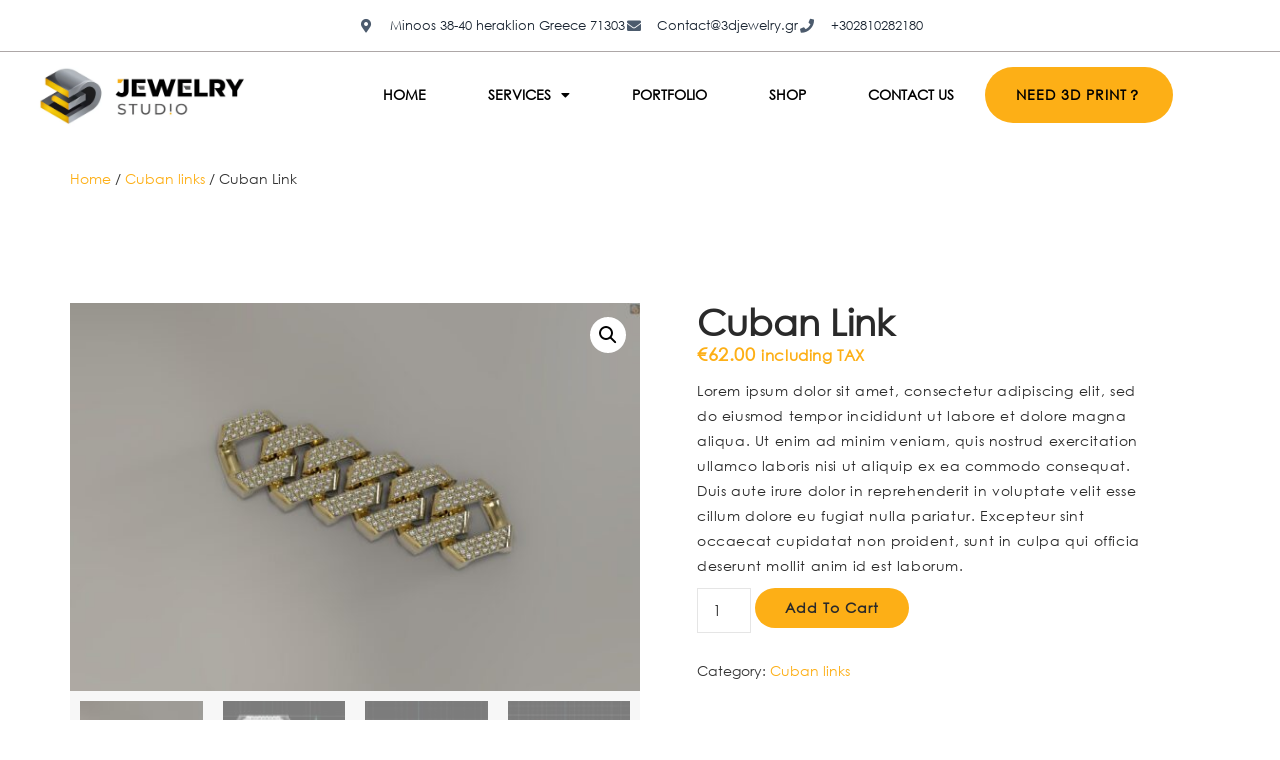

--- FILE ---
content_type: text/html; charset=UTF-8
request_url: https://www.3djewelry.gr/product/cuban-1/
body_size: 18208
content:
<!DOCTYPE html>
<html lang="en-US">
<head>
	<meta charset="UTF-8">
	<meta name="viewport" content="width=device-width, initial-scale=1.0, viewport-fit=cover" />			<title>
			Cuban Link - 3D Jewelry Studio		</title>
		<meta name='robots' content='index, follow, max-image-preview:large, max-snippet:-1, max-video-preview:-1' />

	<!-- This site is optimized with the Yoast SEO plugin v26.7 - https://yoast.com/wordpress/plugins/seo/ -->
	<title>Cuban Link - 3D Jewelry Studio</title>
	<link rel="canonical" href="https://www.3djewelry.gr/product/cuban-1/" />
	<meta property="og:locale" content="en_US" />
	<meta property="og:type" content="article" />
	<meta property="og:title" content="Cuban Link - 3D Jewelry Studio" />
	<meta property="og:description" content="Lorem ipsum dolor sit amet, consectetur adipiscing elit, sed do eiusmod tempor incididunt ut labore et dolore magna aliqua. Ut enim ad minim veniam, quis nostrud exercitation ullamco laboris nisi ut aliquip ex ea commodo consequat. Duis aute irure dolor in reprehenderit in voluptate velit esse cillum dolore eu fugiat nulla pariatur. Excepteur sint occaecat cupidatat non proident, sunt in culpa qui officia deserunt mollit anim id est laborum." />
	<meta property="og:url" content="https://www.3djewelry.gr/product/cuban-1/" />
	<meta property="og:site_name" content="3D Jewelry Studio" />
	<meta property="article:publisher" content="https://www.facebook.com/3djewelrydesignstudio" />
	<meta property="article:modified_time" content="2022-03-12T17:05:20+00:00" />
	<meta property="og:image" content="https://www.3djewelry.gr/wp-content/uploads/2022/02/Screenshot_5-9.jpg" />
	<meta property="og:image:width" content="1777" />
	<meta property="og:image:height" content="1208" />
	<meta property="og:image:type" content="image/jpeg" />
	<meta name="twitter:card" content="summary_large_image" />
	<meta name="twitter:label1" content="Est. reading time" />
	<meta name="twitter:data1" content="1 minute" />
	<script type="application/ld+json" class="yoast-schema-graph">{"@context":"https://schema.org","@graph":[{"@type":"WebPage","@id":"https://www.3djewelry.gr/product/cuban-1/","url":"https://www.3djewelry.gr/product/cuban-1/","name":"Cuban Link - 3D Jewelry Studio","isPartOf":{"@id":"https://www.3djewelry.gr/#website"},"primaryImageOfPage":{"@id":"https://www.3djewelry.gr/product/cuban-1/#primaryimage"},"image":{"@id":"https://www.3djewelry.gr/product/cuban-1/#primaryimage"},"thumbnailUrl":"https://www.3djewelry.gr/wp-content/uploads/2022/02/Screenshot_5-9.jpg","datePublished":"2022-02-09T08:29:47+00:00","dateModified":"2022-03-12T17:05:20+00:00","breadcrumb":{"@id":"https://www.3djewelry.gr/product/cuban-1/#breadcrumb"},"inLanguage":"en-US","potentialAction":[{"@type":"ReadAction","target":["https://www.3djewelry.gr/product/cuban-1/"]}]},{"@type":"ImageObject","inLanguage":"en-US","@id":"https://www.3djewelry.gr/product/cuban-1/#primaryimage","url":"https://www.3djewelry.gr/wp-content/uploads/2022/02/Screenshot_5-9.jpg","contentUrl":"https://www.3djewelry.gr/wp-content/uploads/2022/02/Screenshot_5-9.jpg","width":1777,"height":1208},{"@type":"BreadcrumbList","@id":"https://www.3djewelry.gr/product/cuban-1/#breadcrumb","itemListElement":[{"@type":"ListItem","position":1,"name":"Home","item":"https://www.3djewelry.gr/"},{"@type":"ListItem","position":2,"name":"Shop","item":"https://www.3djewelry.gr/shop/"},{"@type":"ListItem","position":3,"name":"Cuban Link"}]},{"@type":"WebSite","@id":"https://www.3djewelry.gr/#website","url":"https://www.3djewelry.gr/","name":"3D Jewelry Studio","description":"3D Design | 3D Printing | Cast | Finish | Fine Jewelry","publisher":{"@id":"https://www.3djewelry.gr/#organization"},"potentialAction":[{"@type":"SearchAction","target":{"@type":"EntryPoint","urlTemplate":"https://www.3djewelry.gr/?s={search_term_string}"},"query-input":{"@type":"PropertyValueSpecification","valueRequired":true,"valueName":"search_term_string"}}],"inLanguage":"en-US"},{"@type":"Organization","@id":"https://www.3djewelry.gr/#organization","name":"3D Jewelry Studio","url":"https://www.3djewelry.gr/","logo":{"@type":"ImageObject","inLanguage":"en-US","@id":"https://www.3djewelry.gr/#/schema/logo/image/","url":"https://www.3djewelry.gr/wp-content/uploads/2023/01/3D-Jewelry-Studio-Final-Logo-01.png","contentUrl":"https://www.3djewelry.gr/wp-content/uploads/2023/01/3D-Jewelry-Studio-Final-Logo-01.png","width":10418,"height":4584,"caption":"3D Jewelry Studio"},"image":{"@id":"https://www.3djewelry.gr/#/schema/logo/image/"},"sameAs":["https://www.facebook.com/3djewelrydesignstudio","https://www.instagram.com/3d_jewelry_studio_official/"]}]}</script>
	<!-- / Yoast SEO plugin. -->


<link rel="alternate" type="application/rss+xml" title="3D Jewelry Studio &raquo; Cuban Link Comments Feed" href="https://www.3djewelry.gr/product/cuban-1/feed/" />
<link rel="alternate" title="oEmbed (JSON)" type="application/json+oembed" href="https://www.3djewelry.gr/wp-json/oembed/1.0/embed?url=https%3A%2F%2Fwww.3djewelry.gr%2Fproduct%2Fcuban-1%2F" />
<link rel="alternate" title="oEmbed (XML)" type="text/xml+oembed" href="https://www.3djewelry.gr/wp-json/oembed/1.0/embed?url=https%3A%2F%2Fwww.3djewelry.gr%2Fproduct%2Fcuban-1%2F&#038;format=xml" />
<style id='wp-img-auto-sizes-contain-inline-css' type='text/css'>
img:is([sizes=auto i],[sizes^="auto," i]){contain-intrinsic-size:3000px 1500px}
/*# sourceURL=wp-img-auto-sizes-contain-inline-css */
</style>
<style id='wp-emoji-styles-inline-css' type='text/css'>

	img.wp-smiley, img.emoji {
		display: inline !important;
		border: none !important;
		box-shadow: none !important;
		height: 1em !important;
		width: 1em !important;
		margin: 0 0.07em !important;
		vertical-align: -0.1em !important;
		background: none !important;
		padding: 0 !important;
	}
/*# sourceURL=wp-emoji-styles-inline-css */
</style>
<link rel='stylesheet' id='wp-block-library-css' href='https://www.3djewelry.gr/wp-includes/css/dist/block-library/style.min.css?ver=6.9' type='text/css' media='all' />
<style id='classic-theme-styles-inline-css' type='text/css'>
/*! This file is auto-generated */
.wp-block-button__link{color:#fff;background-color:#32373c;border-radius:9999px;box-shadow:none;text-decoration:none;padding:calc(.667em + 2px) calc(1.333em + 2px);font-size:1.125em}.wp-block-file__button{background:#32373c;color:#fff;text-decoration:none}
/*# sourceURL=/wp-includes/css/classic-themes.min.css */
</style>
<style id='global-styles-inline-css' type='text/css'>
:root{--wp--preset--aspect-ratio--square: 1;--wp--preset--aspect-ratio--4-3: 4/3;--wp--preset--aspect-ratio--3-4: 3/4;--wp--preset--aspect-ratio--3-2: 3/2;--wp--preset--aspect-ratio--2-3: 2/3;--wp--preset--aspect-ratio--16-9: 16/9;--wp--preset--aspect-ratio--9-16: 9/16;--wp--preset--color--black: #000000;--wp--preset--color--cyan-bluish-gray: #abb8c3;--wp--preset--color--white: #ffffff;--wp--preset--color--pale-pink: #f78da7;--wp--preset--color--vivid-red: #cf2e2e;--wp--preset--color--luminous-vivid-orange: #ff6900;--wp--preset--color--luminous-vivid-amber: #fcb900;--wp--preset--color--light-green-cyan: #7bdcb5;--wp--preset--color--vivid-green-cyan: #00d084;--wp--preset--color--pale-cyan-blue: #8ed1fc;--wp--preset--color--vivid-cyan-blue: #0693e3;--wp--preset--color--vivid-purple: #9b51e0;--wp--preset--gradient--vivid-cyan-blue-to-vivid-purple: linear-gradient(135deg,rgb(6,147,227) 0%,rgb(155,81,224) 100%);--wp--preset--gradient--light-green-cyan-to-vivid-green-cyan: linear-gradient(135deg,rgb(122,220,180) 0%,rgb(0,208,130) 100%);--wp--preset--gradient--luminous-vivid-amber-to-luminous-vivid-orange: linear-gradient(135deg,rgb(252,185,0) 0%,rgb(255,105,0) 100%);--wp--preset--gradient--luminous-vivid-orange-to-vivid-red: linear-gradient(135deg,rgb(255,105,0) 0%,rgb(207,46,46) 100%);--wp--preset--gradient--very-light-gray-to-cyan-bluish-gray: linear-gradient(135deg,rgb(238,238,238) 0%,rgb(169,184,195) 100%);--wp--preset--gradient--cool-to-warm-spectrum: linear-gradient(135deg,rgb(74,234,220) 0%,rgb(151,120,209) 20%,rgb(207,42,186) 40%,rgb(238,44,130) 60%,rgb(251,105,98) 80%,rgb(254,248,76) 100%);--wp--preset--gradient--blush-light-purple: linear-gradient(135deg,rgb(255,206,236) 0%,rgb(152,150,240) 100%);--wp--preset--gradient--blush-bordeaux: linear-gradient(135deg,rgb(254,205,165) 0%,rgb(254,45,45) 50%,rgb(107,0,62) 100%);--wp--preset--gradient--luminous-dusk: linear-gradient(135deg,rgb(255,203,112) 0%,rgb(199,81,192) 50%,rgb(65,88,208) 100%);--wp--preset--gradient--pale-ocean: linear-gradient(135deg,rgb(255,245,203) 0%,rgb(182,227,212) 50%,rgb(51,167,181) 100%);--wp--preset--gradient--electric-grass: linear-gradient(135deg,rgb(202,248,128) 0%,rgb(113,206,126) 100%);--wp--preset--gradient--midnight: linear-gradient(135deg,rgb(2,3,129) 0%,rgb(40,116,252) 100%);--wp--preset--font-size--small: 13px;--wp--preset--font-size--medium: 20px;--wp--preset--font-size--large: 36px;--wp--preset--font-size--x-large: 42px;--wp--preset--spacing--20: 0.44rem;--wp--preset--spacing--30: 0.67rem;--wp--preset--spacing--40: 1rem;--wp--preset--spacing--50: 1.5rem;--wp--preset--spacing--60: 2.25rem;--wp--preset--spacing--70: 3.38rem;--wp--preset--spacing--80: 5.06rem;--wp--preset--shadow--natural: 6px 6px 9px rgba(0, 0, 0, 0.2);--wp--preset--shadow--deep: 12px 12px 50px rgba(0, 0, 0, 0.4);--wp--preset--shadow--sharp: 6px 6px 0px rgba(0, 0, 0, 0.2);--wp--preset--shadow--outlined: 6px 6px 0px -3px rgb(255, 255, 255), 6px 6px rgb(0, 0, 0);--wp--preset--shadow--crisp: 6px 6px 0px rgb(0, 0, 0);}:where(.is-layout-flex){gap: 0.5em;}:where(.is-layout-grid){gap: 0.5em;}body .is-layout-flex{display: flex;}.is-layout-flex{flex-wrap: wrap;align-items: center;}.is-layout-flex > :is(*, div){margin: 0;}body .is-layout-grid{display: grid;}.is-layout-grid > :is(*, div){margin: 0;}:where(.wp-block-columns.is-layout-flex){gap: 2em;}:where(.wp-block-columns.is-layout-grid){gap: 2em;}:where(.wp-block-post-template.is-layout-flex){gap: 1.25em;}:where(.wp-block-post-template.is-layout-grid){gap: 1.25em;}.has-black-color{color: var(--wp--preset--color--black) !important;}.has-cyan-bluish-gray-color{color: var(--wp--preset--color--cyan-bluish-gray) !important;}.has-white-color{color: var(--wp--preset--color--white) !important;}.has-pale-pink-color{color: var(--wp--preset--color--pale-pink) !important;}.has-vivid-red-color{color: var(--wp--preset--color--vivid-red) !important;}.has-luminous-vivid-orange-color{color: var(--wp--preset--color--luminous-vivid-orange) !important;}.has-luminous-vivid-amber-color{color: var(--wp--preset--color--luminous-vivid-amber) !important;}.has-light-green-cyan-color{color: var(--wp--preset--color--light-green-cyan) !important;}.has-vivid-green-cyan-color{color: var(--wp--preset--color--vivid-green-cyan) !important;}.has-pale-cyan-blue-color{color: var(--wp--preset--color--pale-cyan-blue) !important;}.has-vivid-cyan-blue-color{color: var(--wp--preset--color--vivid-cyan-blue) !important;}.has-vivid-purple-color{color: var(--wp--preset--color--vivid-purple) !important;}.has-black-background-color{background-color: var(--wp--preset--color--black) !important;}.has-cyan-bluish-gray-background-color{background-color: var(--wp--preset--color--cyan-bluish-gray) !important;}.has-white-background-color{background-color: var(--wp--preset--color--white) !important;}.has-pale-pink-background-color{background-color: var(--wp--preset--color--pale-pink) !important;}.has-vivid-red-background-color{background-color: var(--wp--preset--color--vivid-red) !important;}.has-luminous-vivid-orange-background-color{background-color: var(--wp--preset--color--luminous-vivid-orange) !important;}.has-luminous-vivid-amber-background-color{background-color: var(--wp--preset--color--luminous-vivid-amber) !important;}.has-light-green-cyan-background-color{background-color: var(--wp--preset--color--light-green-cyan) !important;}.has-vivid-green-cyan-background-color{background-color: var(--wp--preset--color--vivid-green-cyan) !important;}.has-pale-cyan-blue-background-color{background-color: var(--wp--preset--color--pale-cyan-blue) !important;}.has-vivid-cyan-blue-background-color{background-color: var(--wp--preset--color--vivid-cyan-blue) !important;}.has-vivid-purple-background-color{background-color: var(--wp--preset--color--vivid-purple) !important;}.has-black-border-color{border-color: var(--wp--preset--color--black) !important;}.has-cyan-bluish-gray-border-color{border-color: var(--wp--preset--color--cyan-bluish-gray) !important;}.has-white-border-color{border-color: var(--wp--preset--color--white) !important;}.has-pale-pink-border-color{border-color: var(--wp--preset--color--pale-pink) !important;}.has-vivid-red-border-color{border-color: var(--wp--preset--color--vivid-red) !important;}.has-luminous-vivid-orange-border-color{border-color: var(--wp--preset--color--luminous-vivid-orange) !important;}.has-luminous-vivid-amber-border-color{border-color: var(--wp--preset--color--luminous-vivid-amber) !important;}.has-light-green-cyan-border-color{border-color: var(--wp--preset--color--light-green-cyan) !important;}.has-vivid-green-cyan-border-color{border-color: var(--wp--preset--color--vivid-green-cyan) !important;}.has-pale-cyan-blue-border-color{border-color: var(--wp--preset--color--pale-cyan-blue) !important;}.has-vivid-cyan-blue-border-color{border-color: var(--wp--preset--color--vivid-cyan-blue) !important;}.has-vivid-purple-border-color{border-color: var(--wp--preset--color--vivid-purple) !important;}.has-vivid-cyan-blue-to-vivid-purple-gradient-background{background: var(--wp--preset--gradient--vivid-cyan-blue-to-vivid-purple) !important;}.has-light-green-cyan-to-vivid-green-cyan-gradient-background{background: var(--wp--preset--gradient--light-green-cyan-to-vivid-green-cyan) !important;}.has-luminous-vivid-amber-to-luminous-vivid-orange-gradient-background{background: var(--wp--preset--gradient--luminous-vivid-amber-to-luminous-vivid-orange) !important;}.has-luminous-vivid-orange-to-vivid-red-gradient-background{background: var(--wp--preset--gradient--luminous-vivid-orange-to-vivid-red) !important;}.has-very-light-gray-to-cyan-bluish-gray-gradient-background{background: var(--wp--preset--gradient--very-light-gray-to-cyan-bluish-gray) !important;}.has-cool-to-warm-spectrum-gradient-background{background: var(--wp--preset--gradient--cool-to-warm-spectrum) !important;}.has-blush-light-purple-gradient-background{background: var(--wp--preset--gradient--blush-light-purple) !important;}.has-blush-bordeaux-gradient-background{background: var(--wp--preset--gradient--blush-bordeaux) !important;}.has-luminous-dusk-gradient-background{background: var(--wp--preset--gradient--luminous-dusk) !important;}.has-pale-ocean-gradient-background{background: var(--wp--preset--gradient--pale-ocean) !important;}.has-electric-grass-gradient-background{background: var(--wp--preset--gradient--electric-grass) !important;}.has-midnight-gradient-background{background: var(--wp--preset--gradient--midnight) !important;}.has-small-font-size{font-size: var(--wp--preset--font-size--small) !important;}.has-medium-font-size{font-size: var(--wp--preset--font-size--medium) !important;}.has-large-font-size{font-size: var(--wp--preset--font-size--large) !important;}.has-x-large-font-size{font-size: var(--wp--preset--font-size--x-large) !important;}
:where(.wp-block-post-template.is-layout-flex){gap: 1.25em;}:where(.wp-block-post-template.is-layout-grid){gap: 1.25em;}
:where(.wp-block-term-template.is-layout-flex){gap: 1.25em;}:where(.wp-block-term-template.is-layout-grid){gap: 1.25em;}
:where(.wp-block-columns.is-layout-flex){gap: 2em;}:where(.wp-block-columns.is-layout-grid){gap: 2em;}
:root :where(.wp-block-pullquote){font-size: 1.5em;line-height: 1.6;}
/*# sourceURL=global-styles-inline-css */
</style>
<link rel='stylesheet' id='contact-form-7-css' href='https://www.3djewelry.gr/wp-content/plugins/contact-form-7/includes/css/styles.css?ver=6.1.4' type='text/css' media='all' />
<link rel='stylesheet' id='photoswipe-css' href='https://www.3djewelry.gr/wp-content/plugins/woocommerce/assets/css/photoswipe/photoswipe.min.css?ver=10.4.3' type='text/css' media='all' />
<link rel='stylesheet' id='photoswipe-default-skin-css' href='https://www.3djewelry.gr/wp-content/plugins/woocommerce/assets/css/photoswipe/default-skin/default-skin.min.css?ver=10.4.3' type='text/css' media='all' />
<link rel='stylesheet' id='woocommerce-layout-css' href='https://www.3djewelry.gr/wp-content/plugins/woocommerce/assets/css/woocommerce-layout.css?ver=10.4.3' type='text/css' media='all' />
<link rel='stylesheet' id='woocommerce-smallscreen-css' href='https://www.3djewelry.gr/wp-content/plugins/woocommerce/assets/css/woocommerce-smallscreen.css?ver=10.4.3' type='text/css' media='only screen and (max-width: 768px)' />
<link rel='stylesheet' id='woocommerce-general-css' href='https://www.3djewelry.gr/wp-content/plugins/woocommerce/assets/css/woocommerce.css?ver=10.4.3' type='text/css' media='all' />
<style id='woocommerce-inline-inline-css' type='text/css'>
.woocommerce form .form-row .required { visibility: visible; }
/*# sourceURL=woocommerce-inline-inline-css */
</style>
<link rel='stylesheet' id='wcml-dropdown-0-css' href='//www.3djewelry.gr/wp-content/plugins/woocommerce-multilingual/templates/currency-switchers/legacy-dropdown/style.css?ver=5.5.3.1' type='text/css' media='all' />
<link rel='stylesheet' id='main-style-css' href='https://www.3djewelry.gr/wp-content/themes/Mention-Theme/style.css?ver=6.9' type='text/css' media='all' />
<link rel='stylesheet' id='font-awesome.min-css' href='https://www.3djewelry.gr/wp-content/themes/Mention-Theme/css/font-awesome.min.css?ver=6.9' type='text/css' media='all' />
<link rel='stylesheet' id='slick-theme-css' href='https://www.3djewelry.gr/wp-content/themes/Mention-Theme/css/slick-theme.css?ver=6.9' type='text/css' media='all' />
<link rel='stylesheet' id='slick-css-css' href='https://www.3djewelry.gr/wp-content/themes/Mention-Theme/css/slick.css?ver=6.9' type='text/css' media='all' />
<link rel='stylesheet' id='animate-css' href='https://www.3djewelry.gr/wp-content/themes/Mention-Theme/css/animate.css?ver=6.9' type='text/css' media='all' />
<link rel='stylesheet' id='simplelightbox-css' href='https://www.3djewelry.gr/wp-content/themes/Mention-Theme/css/simplelightbox.css?ver=6.9' type='text/css' media='all' />
<link rel='stylesheet' id='bootstrap-css' href='https://www.3djewelry.gr/wp-content/themes/Mention-Theme/css/bootstrap.css?ver=6.9' type='text/css' media='all' />
<link rel='stylesheet' id='custom-css' href='https://www.3djewelry.gr/wp-content/themes/Mention-Theme/css/custom.css?ver=6.9' type='text/css' media='all' />
<link rel='stylesheet' id='custom-media-css' href='https://www.3djewelry.gr/wp-content/themes/Mention-Theme/css/custom-media.css?ver=6.9' type='text/css' media='all' />
<link rel='stylesheet' id='elementor-frontend-css' href='https://www.3djewelry.gr/wp-content/uploads/elementor/css/custom-frontend.min.css?ver=1768745151' type='text/css' media='all' />
<link rel='stylesheet' id='widget-icon-list-css' href='https://www.3djewelry.gr/wp-content/uploads/elementor/css/custom-widget-icon-list.min.css?ver=1768745151' type='text/css' media='all' />
<link rel='stylesheet' id='widget-image-css' href='https://www.3djewelry.gr/wp-content/plugins/elementor/assets/css/widget-image.min.css?ver=3.34.1' type='text/css' media='all' />
<link rel='stylesheet' id='widget-nav-menu-css' href='https://www.3djewelry.gr/wp-content/uploads/elementor/css/custom-pro-widget-nav-menu.min.css?ver=1768745151' type='text/css' media='all' />
<link rel='stylesheet' id='widget-heading-css' href='https://www.3djewelry.gr/wp-content/plugins/elementor/assets/css/widget-heading.min.css?ver=3.34.1' type='text/css' media='all' />
<link rel='stylesheet' id='widget-spacer-css' href='https://www.3djewelry.gr/wp-content/plugins/elementor/assets/css/widget-spacer.min.css?ver=3.34.1' type='text/css' media='all' />
<link rel='stylesheet' id='widget-divider-css' href='https://www.3djewelry.gr/wp-content/plugins/elementor/assets/css/widget-divider.min.css?ver=3.34.1' type='text/css' media='all' />
<link rel='stylesheet' id='elementor-icons-css' href='https://www.3djewelry.gr/wp-content/plugins/elementor/assets/lib/eicons/css/elementor-icons.min.css?ver=5.45.0' type='text/css' media='all' />
<link rel='stylesheet' id='elementor-post-5055-css' href='https://www.3djewelry.gr/wp-content/uploads/elementor/css/post-5055.css?ver=1768745127' type='text/css' media='all' />
<link rel='stylesheet' id='elementor-post-5129-css' href='https://www.3djewelry.gr/wp-content/uploads/elementor/css/post-5129.css?ver=1768745127' type='text/css' media='all' />
<link rel='stylesheet' id='elementor-post-5073-css' href='https://www.3djewelry.gr/wp-content/uploads/elementor/css/post-5073.css?ver=1768745127' type='text/css' media='all' />
<link rel='stylesheet' id='eael-general-css' href='https://www.3djewelry.gr/wp-content/plugins/essential-addons-for-elementor-lite/assets/front-end/css/view/general.min.css?ver=6.5.7' type='text/css' media='all' />
<link rel='stylesheet' id='elementor-icons-shared-0-css' href='https://www.3djewelry.gr/wp-content/plugins/elementor/assets/lib/font-awesome/css/fontawesome.min.css?ver=5.15.3' type='text/css' media='all' />
<link rel='stylesheet' id='elementor-icons-fa-solid-css' href='https://www.3djewelry.gr/wp-content/plugins/elementor/assets/lib/font-awesome/css/solid.min.css?ver=5.15.3' type='text/css' media='all' />
<script type="text/javascript" src="https://www.3djewelry.gr/wp-includes/js/jquery/jquery.min.js?ver=3.7.1" id="jquery-core-js"></script>
<script type="text/javascript" src="https://www.3djewelry.gr/wp-includes/js/jquery/jquery-migrate.min.js?ver=3.4.1" id="jquery-migrate-js"></script>
<script type="text/javascript" src="https://www.3djewelry.gr/wp-content/plugins/woocommerce/assets/js/zoom/jquery.zoom.min.js?ver=1.7.21-wc.10.4.3" id="wc-zoom-js" defer="defer" data-wp-strategy="defer"></script>
<script type="text/javascript" src="https://www.3djewelry.gr/wp-content/plugins/woocommerce/assets/js/flexslider/jquery.flexslider.min.js?ver=2.7.2-wc.10.4.3" id="wc-flexslider-js" defer="defer" data-wp-strategy="defer"></script>
<script type="text/javascript" src="https://www.3djewelry.gr/wp-content/plugins/woocommerce/assets/js/photoswipe/photoswipe.min.js?ver=4.1.1-wc.10.4.3" id="wc-photoswipe-js" defer="defer" data-wp-strategy="defer"></script>
<script type="text/javascript" src="https://www.3djewelry.gr/wp-content/plugins/woocommerce/assets/js/photoswipe/photoswipe-ui-default.min.js?ver=4.1.1-wc.10.4.3" id="wc-photoswipe-ui-default-js" defer="defer" data-wp-strategy="defer"></script>
<script type="text/javascript" id="wc-single-product-js-extra">
/* <![CDATA[ */
var wc_single_product_params = {"i18n_required_rating_text":"Please select a rating","i18n_rating_options":["1 of 5 stars","2 of 5 stars","3 of 5 stars","4 of 5 stars","5 of 5 stars"],"i18n_product_gallery_trigger_text":"View full-screen image gallery","review_rating_required":"yes","flexslider":{"rtl":false,"animation":"slide","smoothHeight":true,"directionNav":false,"controlNav":"thumbnails","slideshow":false,"animationSpeed":500,"animationLoop":false,"allowOneSlide":false},"zoom_enabled":"1","zoom_options":[],"photoswipe_enabled":"1","photoswipe_options":{"shareEl":false,"closeOnScroll":false,"history":false,"hideAnimationDuration":0,"showAnimationDuration":0},"flexslider_enabled":"1"};
//# sourceURL=wc-single-product-js-extra
/* ]]> */
</script>
<script type="text/javascript" src="https://www.3djewelry.gr/wp-content/plugins/woocommerce/assets/js/frontend/single-product.min.js?ver=10.4.3" id="wc-single-product-js" defer="defer" data-wp-strategy="defer"></script>
<script type="text/javascript" src="https://www.3djewelry.gr/wp-content/plugins/woocommerce/assets/js/jquery-blockui/jquery.blockUI.min.js?ver=2.7.0-wc.10.4.3" id="wc-jquery-blockui-js" defer="defer" data-wp-strategy="defer"></script>
<script type="text/javascript" src="https://www.3djewelry.gr/wp-content/plugins/woocommerce/assets/js/js-cookie/js.cookie.min.js?ver=2.1.4-wc.10.4.3" id="wc-js-cookie-js" defer="defer" data-wp-strategy="defer"></script>
<script type="text/javascript" id="woocommerce-js-extra">
/* <![CDATA[ */
var woocommerce_params = {"ajax_url":"/wp-admin/admin-ajax.php","wc_ajax_url":"/?wc-ajax=%%endpoint%%","i18n_password_show":"Show password","i18n_password_hide":"Hide password"};
//# sourceURL=woocommerce-js-extra
/* ]]> */
</script>
<script type="text/javascript" src="https://www.3djewelry.gr/wp-content/plugins/woocommerce/assets/js/frontend/woocommerce.min.js?ver=10.4.3" id="woocommerce-js" defer="defer" data-wp-strategy="defer"></script>
<script type="text/javascript" src="https://www.3djewelry.gr/wp-content/themes/Mention-Theme/js/bootstrap.min.js?ver=6.9" id="bootstrap-scripts-js"></script>
<script type="text/javascript" src="https://www.3djewelry.gr/wp-content/themes/Mention-Theme/js/slick.js?ver=6.9" id="slick-scripts-js"></script>
<script type="text/javascript" src="https://www.3djewelry.gr/wp-content/themes/Mention-Theme/js/simplelightbox.js?ver=6.9" id="simplelightbox-scripts-js"></script>
<script type="text/javascript" src="https://www.3djewelry.gr/wp-content/themes/Mention-Theme/js/matchheight.js?ver=6.9" id="matchheight-js"></script>
<script type="text/javascript" src="https://www.3djewelry.gr/wp-content/themes/Mention-Theme/js/wow.js?ver=6.9" id="wow-js"></script>
<link rel="https://api.w.org/" href="https://www.3djewelry.gr/wp-json/" /><link rel="alternate" title="JSON" type="application/json" href="https://www.3djewelry.gr/wp-json/wp/v2/product/1744" /><link rel="EditURI" type="application/rsd+xml" title="RSD" href="https://www.3djewelry.gr/xmlrpc.php?rsd" />
<meta name="generator" content="WordPress 6.9" />
<meta name="generator" content="WooCommerce 10.4.3" />
<link rel='shortlink' href='https://www.3djewelry.gr/?p=1744' />
	<noscript><style>.woocommerce-product-gallery{ opacity: 1 !important; }</style></noscript>
	<meta name="generator" content="Elementor 3.34.1; features: additional_custom_breakpoints; settings: css_print_method-external, google_font-enabled, font_display-swap">
			<style>
				.e-con.e-parent:nth-of-type(n+4):not(.e-lazyloaded):not(.e-no-lazyload),
				.e-con.e-parent:nth-of-type(n+4):not(.e-lazyloaded):not(.e-no-lazyload) * {
					background-image: none !important;
				}
				@media screen and (max-height: 1024px) {
					.e-con.e-parent:nth-of-type(n+3):not(.e-lazyloaded):not(.e-no-lazyload),
					.e-con.e-parent:nth-of-type(n+3):not(.e-lazyloaded):not(.e-no-lazyload) * {
						background-image: none !important;
					}
				}
				@media screen and (max-height: 640px) {
					.e-con.e-parent:nth-of-type(n+2):not(.e-lazyloaded):not(.e-no-lazyload),
					.e-con.e-parent:nth-of-type(n+2):not(.e-lazyloaded):not(.e-no-lazyload) * {
						background-image: none !important;
					}
				}
			</style>
			<link rel="icon" href="https://www.3djewelry.gr/wp-content/uploads/2022/03/cropped-android-chrome-512x512-2-32x32.png" sizes="32x32" />
<link rel="icon" href="https://www.3djewelry.gr/wp-content/uploads/2022/03/cropped-android-chrome-512x512-2-192x192.png" sizes="192x192" />
<link rel="apple-touch-icon" href="https://www.3djewelry.gr/wp-content/uploads/2022/03/cropped-android-chrome-512x512-2-180x180.png" />
<meta name="msapplication-TileImage" content="https://www.3djewelry.gr/wp-content/uploads/2022/03/cropped-android-chrome-512x512-2-270x270.png" />
		<style type="text/css" id="wp-custom-css">
			

/** Start Block Kit CSS: 69-3-4f8cfb8a1a68ec007f2be7a02bdeadd9 **/

.envato-kit-66-menu .e--pointer-framed .elementor-item:before{
	border-radius:1px;
}

.envato-kit-66-subscription-form .elementor-form-fields-wrapper{
	position:relative;
}

.envato-kit-66-subscription-form .elementor-form-fields-wrapper .elementor-field-type-submit{
	position:static;
}

.envato-kit-66-subscription-form .elementor-form-fields-wrapper .elementor-field-type-submit button{
	position: absolute;
    top: 50%;
    right: 6px;
    transform: translate(0, -50%);
		-moz-transform: translate(0, -50%);
		-webmit-transform: translate(0, -50%);
}

.envato-kit-66-testi-slider .elementor-testimonial__footer{
	margin-top: -60px !important;
	z-index: 99;
  position: relative;
}

.envato-kit-66-featured-slider .elementor-slides .slick-prev{
	width:50px;
	height:50px;
	background-color:#ffffff !important;
	transform:rotate(45deg);
	-moz-transform:rotate(45deg);
	-webkit-transform:rotate(45deg);
	left:-25px !important;
	-webkit-box-shadow: 0px 1px 2px 1px rgba(0,0,0,0.32);
	-moz-box-shadow: 0px 1px 2px 1px rgba(0,0,0,0.32);
	box-shadow: 0px 1px 2px 1px rgba(0,0,0,0.32);
}

.envato-kit-66-featured-slider .elementor-slides .slick-prev:before{
	display:block;
	margin-top:0px;
	margin-left:0px;
	transform:rotate(-45deg);
	-moz-transform:rotate(-45deg);
	-webkit-transform:rotate(-45deg);
}

.envato-kit-66-featured-slider .elementor-slides .slick-next{
	width:50px;
	height:50px;
	background-color:#ffffff !important;
	transform:rotate(45deg);
	-moz-transform:rotate(45deg);
	-webkit-transform:rotate(45deg);
	right:-25px !important;
	-webkit-box-shadow: 0px 1px 2px 1px rgba(0,0,0,0.32);
	-moz-box-shadow: 0px 1px 2px 1px rgba(0,0,0,0.32);
	box-shadow: 0px 1px 2px 1px rgba(0,0,0,0.32);
}

.envato-kit-66-featured-slider .elementor-slides .slick-next:before{
	display:block;
	margin-top:-5px;
	margin-right:-5px;
	transform:rotate(-45deg);
	-moz-transform:rotate(-45deg);
	-webkit-transform:rotate(-45deg);
}

.envato-kit-66-orangetext{
	color:#f4511e;
}

.envato-kit-66-countdown .elementor-countdown-label{
	display:inline-block !important;
	border:2px solid rgba(255,255,255,0.2);
	padding:9px 20px;
}

/** End Block Kit CSS: 69-3-4f8cfb8a1a68ec007f2be7a02bdeadd9 **/



/** Start Block Kit CSS: 144-3-3a7d335f39a8579c20cdf02f8d462582 **/

.envato-block__preview{overflow: visible;}

/* Envato Kit 141 Custom Styles - Applied to the element under Advanced */

.elementor-headline-animation-type-drop-in .elementor-headline-dynamic-wrapper{
	text-align: center;
}
.envato-kit-141-top-0 h1,
.envato-kit-141-top-0 h2,
.envato-kit-141-top-0 h3,
.envato-kit-141-top-0 h4,
.envato-kit-141-top-0 h5,
.envato-kit-141-top-0 h6,
.envato-kit-141-top-0 p {
	margin-top: 0;
}

.envato-kit-141-newsletter-inline .elementor-field-textual.elementor-size-md {
	padding-left: 1.5rem;
	padding-right: 1.5rem;
}

.envato-kit-141-bottom-0 p {
	margin-bottom: 0;
}

.envato-kit-141-bottom-8 .elementor-price-list .elementor-price-list-item .elementor-price-list-header {
	margin-bottom: .5rem;
}

.envato-kit-141.elementor-widget-testimonial-carousel.elementor-pagination-type-bullets .swiper-container {
	padding-bottom: 52px;
}

.envato-kit-141-display-inline {
	display: inline-block;
}

.envato-kit-141 .elementor-slick-slider ul.slick-dots {
	bottom: -40px;
}

/** End Block Kit CSS: 144-3-3a7d335f39a8579c20cdf02f8d462582 **/



/** Start Block Kit CSS: 141-3-1d55f1e76be9fb1a8d9de88accbe962f **/

.envato-kit-138-bracket .elementor-widget-container > *:before{
	content:"[";
	color:#ffab00;
	display:inline-block;
	margin-right:4px;
	line-height:1em;
	position:relative;
	top:-1px;
}

.envato-kit-138-bracket .elementor-widget-container > *:after{
	content:"]";
	color:#ffab00;
	display:inline-block;
	margin-left:4px;
	line-height:1em;
	position:relative;
	top:-1px;
}

/** End Block Kit CSS: 141-3-1d55f1e76be9fb1a8d9de88accbe962f **/



/** Start Block Kit CSS: 135-3-c665d4805631b9a8bf464e65129b2f58 **/

.envato-block__preview{overflow: visible;}

/** End Block Kit CSS: 135-3-c665d4805631b9a8bf464e65129b2f58 **/

		</style>
		</head>
<body class="wp-singular product-template-default single single-product postid-1744 wp-theme-Mention-Theme theme-Mention-Theme woocommerce woocommerce-page woocommerce-no-js elementor-default elementor-kit-5055">
		<header data-elementor-type="header" data-elementor-id="5129" class="elementor elementor-5129 elementor-location-header" data-elementor-post-type="elementor_library">
			<div class="elementor-element elementor-element-e1ef4df e-flex e-con-boxed e-con e-parent" data-id="e1ef4df" data-element_type="container">
					<div class="e-con-inner">
				<div class="elementor-element elementor-element-499429e elementor-icon-list--layout-inline elementor-align-center elementor-widget-tablet__width-initial elementor-hidden-mobile elementor-list-item-link-full_width elementor-widget elementor-widget-icon-list" data-id="499429e" data-element_type="widget" data-widget_type="icon-list.default">
				<div class="elementor-widget-container">
							<ul class="elementor-icon-list-items elementor-inline-items">
							<li class="elementor-icon-list-item elementor-inline-item">
											<a href="https://goo.gl/maps/kzjHHnWiUf8VTHLj8">

												<span class="elementor-icon-list-icon">
							<i aria-hidden="true" class="fas fa-map-marker-alt"></i>						</span>
										<span class="elementor-icon-list-text">Minoos 38-40 heraklion Greece 71303</span>
											</a>
									</li>
								<li class="elementor-icon-list-item elementor-inline-item">
											<a href="/cdn-cgi/l/email-protection#15767a7b617476615526717f70627079676c3b7267">

												<span class="elementor-icon-list-icon">
							<i aria-hidden="true" class="fas fa-envelope"></i>						</span>
										<span class="elementor-icon-list-text"><span class="__cf_email__" data-cfemail="3a7955544e5b594e7a095e505f4d5f564843145d48">[email&#160;protected]</span></span>
											</a>
									</li>
								<li class="elementor-icon-list-item elementor-inline-item">
											<a href="tel:+302810282180">

												<span class="elementor-icon-list-icon">
							<i aria-hidden="true" class="fas fa-phone"></i>						</span>
										<span class="elementor-icon-list-text">+302810282180</span>
											</a>
									</li>
						</ul>
						</div>
				</div>
					</div>
				</div>
				<section class="elementor-section elementor-top-section elementor-element elementor-element-1eeb7fde elementor-section-content-middle elementor-section-full_width elementor-section-height-default elementor-section-height-default" data-id="1eeb7fde" data-element_type="section" data-settings="{&quot;background_background&quot;:&quot;classic&quot;}">
						<div class="elementor-container elementor-column-gap-default">
					<div class="elementor-column elementor-col-50 elementor-top-column elementor-element elementor-element-63826700" data-id="63826700" data-element_type="column">
			<div class="elementor-widget-wrap elementor-element-populated">
						<div class="elementor-element elementor-element-45f8642 elementor-widget-tablet__width-initial elementor-widget-mobile__width-initial elementor-widget elementor-widget-image" data-id="45f8642" data-element_type="widget" data-widget_type="image.default">
				<div class="elementor-widget-container">
																<a href="https://www.3djewelry.gr">
							<img fetchpriority="high" width="1024" height="319" src="https://www.3djewelry.gr/wp-content/uploads/2023/09/3d-jewelry-logo-1024x319.webp" class="attachment-large size-large wp-image-6044" alt="" srcset="https://www.3djewelry.gr/wp-content/uploads/2023/09/3d-jewelry-logo-1024x319.webp 1024w, https://www.3djewelry.gr/wp-content/uploads/2023/09/3d-jewelry-logo-300x93.webp 300w, https://www.3djewelry.gr/wp-content/uploads/2023/09/3d-jewelry-logo-768x239.webp 768w, https://www.3djewelry.gr/wp-content/uploads/2023/09/3d-jewelry-logo-1536x478.webp 1536w, https://www.3djewelry.gr/wp-content/uploads/2023/09/3d-jewelry-logo-600x187.webp 600w, https://www.3djewelry.gr/wp-content/uploads/2023/09/3d-jewelry-logo.webp 1969w" sizes="(max-width: 1024px) 100vw, 1024px" />								</a>
															</div>
				</div>
					</div>
		</div>
				<div class="elementor-column elementor-col-50 elementor-top-column elementor-element elementor-element-5c88dc3a" data-id="5c88dc3a" data-element_type="column">
			<div class="elementor-widget-wrap elementor-element-populated">
						<div class="elementor-element elementor-element-2ab5432e elementor-nav-menu--stretch elementor-nav-menu__align-center elementor-nav-menu--dropdown-tablet elementor-nav-menu__text-align-aside elementor-nav-menu--toggle elementor-nav-menu--burger elementor-widget elementor-widget-nav-menu" data-id="2ab5432e" data-element_type="widget" data-settings="{&quot;full_width&quot;:&quot;stretch&quot;,&quot;layout&quot;:&quot;horizontal&quot;,&quot;submenu_icon&quot;:{&quot;value&quot;:&quot;&lt;i class=\&quot;fas fa-caret-down\&quot; aria-hidden=\&quot;true\&quot;&gt;&lt;\/i&gt;&quot;,&quot;library&quot;:&quot;fa-solid&quot;},&quot;toggle&quot;:&quot;burger&quot;}" data-widget_type="nav-menu.default">
				<div class="elementor-widget-container">
								<nav aria-label="Menu" class="elementor-nav-menu--main elementor-nav-menu__container elementor-nav-menu--layout-horizontal e--pointer-background e--animation-fade">
				<ul id="menu-1-2ab5432e" class="elementor-nav-menu"><li class="menu-item menu-item-type-post_type menu-item-object-page menu-item-home menu-item-5800"><a href="https://www.3djewelry.gr/" class="elementor-item">Home</a></li>
<li class="menu-item menu-item-type-custom menu-item-object-custom menu-item-has-children menu-item-132"><a href="#" class="elementor-item elementor-item-anchor">Services</a>
<ul class="sub-menu elementor-nav-menu--dropdown">
	<li class="menu-item menu-item-type-post_type menu-item-object-page menu-item-133"><a href="https://www.3djewelry.gr/3d-design-printing-rendering-casting/" class="elementor-sub-item">3D Design</a></li>
	<li class="menu-item menu-item-type-post_type menu-item-object-page menu-item-535"><a href="https://www.3djewelry.gr/print-your-models-here/" class="elementor-sub-item">3D Printing</a></li>
	<li class="menu-item menu-item-type-post_type menu-item-object-page menu-item-214"><a href="https://www.3djewelry.gr/cast-set-polishing-plating/" class="elementor-sub-item">Cast &#038; Finish</a></li>
	<li class="menu-item menu-item-type-post_type menu-item-object-page menu-item-213"><a href="https://www.3djewelry.gr/jewelry-rending/" class="elementor-sub-item">3D Render</a></li>
	<li class="menu-item menu-item-type-post_type menu-item-object-page menu-item-376"><a href="https://www.3djewelry.gr/laser-cut-and-engraving/" class="elementor-sub-item">Laser Cut &#038; Engraving</a></li>
</ul>
</li>
<li class="menu-item menu-item-type-post_type menu-item-object-page menu-item-137"><a href="https://www.3djewelry.gr/portfolio/" class="elementor-item">Portfolio</a></li>
<li class="menu-item menu-item-type-post_type menu-item-object-page menu-item-358"><a href="https://www.3djewelry.gr/shop-home/" class="elementor-item">Shop</a></li>
<li class="menu-item menu-item-type-post_type menu-item-object-page menu-item-138"><a href="https://www.3djewelry.gr/contact-us/" class="elementor-item">Contact us</a></li>
<li class="header-button menu-item menu-item-type-post_type menu-item-object-page menu-item-139"><a href="https://www.3djewelry.gr/get-quotes/" class="elementor-item">Need 3D Print？</a></li>
</ul>			</nav>
					<div class="elementor-menu-toggle" role="button" tabindex="0" aria-label="Menu Toggle" aria-expanded="false">
			<i aria-hidden="true" role="presentation" class="elementor-menu-toggle__icon--open eicon-menu-bar"></i><i aria-hidden="true" role="presentation" class="elementor-menu-toggle__icon--close eicon-close"></i>		</div>
					<nav class="elementor-nav-menu--dropdown elementor-nav-menu__container" aria-hidden="true">
				<ul id="menu-2-2ab5432e" class="elementor-nav-menu"><li class="menu-item menu-item-type-post_type menu-item-object-page menu-item-home menu-item-5800"><a href="https://www.3djewelry.gr/" class="elementor-item" tabindex="-1">Home</a></li>
<li class="menu-item menu-item-type-custom menu-item-object-custom menu-item-has-children menu-item-132"><a href="#" class="elementor-item elementor-item-anchor" tabindex="-1">Services</a>
<ul class="sub-menu elementor-nav-menu--dropdown">
	<li class="menu-item menu-item-type-post_type menu-item-object-page menu-item-133"><a href="https://www.3djewelry.gr/3d-design-printing-rendering-casting/" class="elementor-sub-item" tabindex="-1">3D Design</a></li>
	<li class="menu-item menu-item-type-post_type menu-item-object-page menu-item-535"><a href="https://www.3djewelry.gr/print-your-models-here/" class="elementor-sub-item" tabindex="-1">3D Printing</a></li>
	<li class="menu-item menu-item-type-post_type menu-item-object-page menu-item-214"><a href="https://www.3djewelry.gr/cast-set-polishing-plating/" class="elementor-sub-item" tabindex="-1">Cast &#038; Finish</a></li>
	<li class="menu-item menu-item-type-post_type menu-item-object-page menu-item-213"><a href="https://www.3djewelry.gr/jewelry-rending/" class="elementor-sub-item" tabindex="-1">3D Render</a></li>
	<li class="menu-item menu-item-type-post_type menu-item-object-page menu-item-376"><a href="https://www.3djewelry.gr/laser-cut-and-engraving/" class="elementor-sub-item" tabindex="-1">Laser Cut &#038; Engraving</a></li>
</ul>
</li>
<li class="menu-item menu-item-type-post_type menu-item-object-page menu-item-137"><a href="https://www.3djewelry.gr/portfolio/" class="elementor-item" tabindex="-1">Portfolio</a></li>
<li class="menu-item menu-item-type-post_type menu-item-object-page menu-item-358"><a href="https://www.3djewelry.gr/shop-home/" class="elementor-item" tabindex="-1">Shop</a></li>
<li class="menu-item menu-item-type-post_type menu-item-object-page menu-item-138"><a href="https://www.3djewelry.gr/contact-us/" class="elementor-item" tabindex="-1">Contact us</a></li>
<li class="header-button menu-item menu-item-type-post_type menu-item-object-page menu-item-139"><a href="https://www.3djewelry.gr/get-quotes/" class="elementor-item" tabindex="-1">Need 3D Print？</a></li>
</ul>			</nav>
						</div>
				</div>
					</div>
		</div>
					</div>
		</section>
				</header>
		<div class="content">
	
	<section>
		<div class="container">
			<!-- <div class="row">
				<div class="col-sm-12">
					<div class="product-category-box">
						[searchandfilter id="wpf_5f7b1f40947b2"]					</div>
				</div>
			</div> -->
			<div class="row">
				<div class="col-sm-12">
				<nav class="woocommerce-breadcrumb" aria-label="Breadcrumb"><a href="https://www.3djewelry.gr">Home</a>&nbsp;&#47;&nbsp;<a href="https://www.3djewelry.gr/product-category/cuban-link-chain/">Cuban links</a>&nbsp;&#47;&nbsp;Cuban Link</nav> 
					<div class="woocommerce-notices-wrapper"></div><div id="product-1744" class="product type-product post-1744 status-publish first instock product_cat-cuban-link-chain has-post-thumbnail downloadable taxable shipping-taxable purchasable product-type-simple">

	<div class="woocommerce-product-gallery woocommerce-product-gallery--with-images woocommerce-product-gallery--columns-4 images" data-columns="4" style="opacity: 0; transition: opacity .25s ease-in-out;">
	<div class="woocommerce-product-gallery__wrapper">
		<div data-thumb="https://www.3djewelry.gr/wp-content/uploads/2022/02/Screenshot_5-9-100x100.jpg" data-thumb-alt="Cuban Link" data-thumb-srcset="https://www.3djewelry.gr/wp-content/uploads/2022/02/Screenshot_5-9-100x100.jpg 100w, https://www.3djewelry.gr/wp-content/uploads/2022/02/Screenshot_5-9-300x300.jpg 300w, https://www.3djewelry.gr/wp-content/uploads/2022/02/Screenshot_5-9-150x150.jpg 150w"  data-thumb-sizes="(max-width: 100px) 100vw, 100px" class="woocommerce-product-gallery__image"><a href="https://www.3djewelry.gr/wp-content/uploads/2022/02/Screenshot_5-9.jpg"><img width="600" height="408" src="https://www.3djewelry.gr/wp-content/uploads/2022/02/Screenshot_5-9-600x408.jpg" class="wp-post-image" alt="Cuban Link" data-caption="" data-src="https://www.3djewelry.gr/wp-content/uploads/2022/02/Screenshot_5-9.jpg" data-large_image="https://www.3djewelry.gr/wp-content/uploads/2022/02/Screenshot_5-9.jpg" data-large_image_width="1777" data-large_image_height="1208" decoding="async" srcset="https://www.3djewelry.gr/wp-content/uploads/2022/02/Screenshot_5-9-600x408.jpg 600w, https://www.3djewelry.gr/wp-content/uploads/2022/02/Screenshot_5-9-300x204.jpg 300w, https://www.3djewelry.gr/wp-content/uploads/2022/02/Screenshot_5-9-1024x696.jpg 1024w, https://www.3djewelry.gr/wp-content/uploads/2022/02/Screenshot_5-9-768x522.jpg 768w, https://www.3djewelry.gr/wp-content/uploads/2022/02/Screenshot_5-9-1536x1044.jpg 1536w, https://www.3djewelry.gr/wp-content/uploads/2022/02/Screenshot_5-9.jpg 1777w" sizes="(max-width: 600px) 100vw, 600px" /></a></div><div data-thumb="https://www.3djewelry.gr/wp-content/uploads/2022/02/Screenshot_2-10-100x100.jpg" data-thumb-alt="Cuban Link - Image 2" data-thumb-srcset="https://www.3djewelry.gr/wp-content/uploads/2022/02/Screenshot_2-10-100x100.jpg 100w, https://www.3djewelry.gr/wp-content/uploads/2022/02/Screenshot_2-10-300x300.jpg 300w, https://www.3djewelry.gr/wp-content/uploads/2022/02/Screenshot_2-10-150x150.jpg 150w"  data-thumb-sizes="(max-width: 100px) 100vw, 100px" class="woocommerce-product-gallery__image"><a href="https://www.3djewelry.gr/wp-content/uploads/2022/02/Screenshot_2-10.jpg"><img width="600" height="330" src="https://www.3djewelry.gr/wp-content/uploads/2022/02/Screenshot_2-10-600x330.jpg" class="" alt="Cuban Link - Image 2" data-caption="" data-src="https://www.3djewelry.gr/wp-content/uploads/2022/02/Screenshot_2-10.jpg" data-large_image="https://www.3djewelry.gr/wp-content/uploads/2022/02/Screenshot_2-10.jpg" data-large_image_width="2166" data-large_image_height="1190" decoding="async" srcset="https://www.3djewelry.gr/wp-content/uploads/2022/02/Screenshot_2-10-600x330.jpg 600w, https://www.3djewelry.gr/wp-content/uploads/2022/02/Screenshot_2-10-300x165.jpg 300w, https://www.3djewelry.gr/wp-content/uploads/2022/02/Screenshot_2-10-1024x563.jpg 1024w, https://www.3djewelry.gr/wp-content/uploads/2022/02/Screenshot_2-10-768x422.jpg 768w, https://www.3djewelry.gr/wp-content/uploads/2022/02/Screenshot_2-10-1536x844.jpg 1536w, https://www.3djewelry.gr/wp-content/uploads/2022/02/Screenshot_2-10-2048x1125.jpg 2048w" sizes="(max-width: 600px) 100vw, 600px" /></a></div><div data-thumb="https://www.3djewelry.gr/wp-content/uploads/2022/02/Screenshot_3-10-100x100.jpg" data-thumb-alt="Cuban Link - Image 3" data-thumb-srcset="https://www.3djewelry.gr/wp-content/uploads/2022/02/Screenshot_3-10-100x100.jpg 100w, https://www.3djewelry.gr/wp-content/uploads/2022/02/Screenshot_3-10-300x300.jpg 300w, https://www.3djewelry.gr/wp-content/uploads/2022/02/Screenshot_3-10-150x150.jpg 150w"  data-thumb-sizes="(max-width: 100px) 100vw, 100px" class="woocommerce-product-gallery__image"><a href="https://www.3djewelry.gr/wp-content/uploads/2022/02/Screenshot_3-10.jpg"><img loading="lazy" width="600" height="324" src="https://www.3djewelry.gr/wp-content/uploads/2022/02/Screenshot_3-10-600x324.jpg" class="" alt="Cuban Link - Image 3" data-caption="" data-src="https://www.3djewelry.gr/wp-content/uploads/2022/02/Screenshot_3-10.jpg" data-large_image="https://www.3djewelry.gr/wp-content/uploads/2022/02/Screenshot_3-10.jpg" data-large_image_width="2196" data-large_image_height="1187" decoding="async" srcset="https://www.3djewelry.gr/wp-content/uploads/2022/02/Screenshot_3-10-600x324.jpg 600w, https://www.3djewelry.gr/wp-content/uploads/2022/02/Screenshot_3-10-300x162.jpg 300w, https://www.3djewelry.gr/wp-content/uploads/2022/02/Screenshot_3-10-1024x554.jpg 1024w, https://www.3djewelry.gr/wp-content/uploads/2022/02/Screenshot_3-10-768x415.jpg 768w, https://www.3djewelry.gr/wp-content/uploads/2022/02/Screenshot_3-10-1536x830.jpg 1536w, https://www.3djewelry.gr/wp-content/uploads/2022/02/Screenshot_3-10-2048x1107.jpg 2048w" sizes="(max-width: 600px) 100vw, 600px" /></a></div><div data-thumb="https://www.3djewelry.gr/wp-content/uploads/2022/02/Screenshot_4-10-100x100.jpg" data-thumb-alt="Cuban Link - Image 4" data-thumb-srcset="https://www.3djewelry.gr/wp-content/uploads/2022/02/Screenshot_4-10-100x100.jpg 100w, https://www.3djewelry.gr/wp-content/uploads/2022/02/Screenshot_4-10-300x300.jpg 300w, https://www.3djewelry.gr/wp-content/uploads/2022/02/Screenshot_4-10-150x150.jpg 150w"  data-thumb-sizes="(max-width: 100px) 100vw, 100px" class="woocommerce-product-gallery__image"><a href="https://www.3djewelry.gr/wp-content/uploads/2022/02/Screenshot_4-10.jpg"><img loading="lazy" width="600" height="327" src="https://www.3djewelry.gr/wp-content/uploads/2022/02/Screenshot_4-10-600x327.jpg" class="" alt="Cuban Link - Image 4" data-caption="" data-src="https://www.3djewelry.gr/wp-content/uploads/2022/02/Screenshot_4-10.jpg" data-large_image="https://www.3djewelry.gr/wp-content/uploads/2022/02/Screenshot_4-10.jpg" data-large_image_width="2197" data-large_image_height="1197" decoding="async" srcset="https://www.3djewelry.gr/wp-content/uploads/2022/02/Screenshot_4-10-600x327.jpg 600w, https://www.3djewelry.gr/wp-content/uploads/2022/02/Screenshot_4-10-300x163.jpg 300w, https://www.3djewelry.gr/wp-content/uploads/2022/02/Screenshot_4-10-1024x558.jpg 1024w, https://www.3djewelry.gr/wp-content/uploads/2022/02/Screenshot_4-10-768x418.jpg 768w, https://www.3djewelry.gr/wp-content/uploads/2022/02/Screenshot_4-10-1536x837.jpg 1536w, https://www.3djewelry.gr/wp-content/uploads/2022/02/Screenshot_4-10-2048x1116.jpg 2048w" sizes="(max-width: 600px) 100vw, 600px" /></a></div><div data-thumb="https://www.3djewelry.gr/wp-content/uploads/2022/02/Screenshot_5-9-100x100.jpg" data-thumb-alt="Cuban Link - Image 5" data-thumb-srcset="https://www.3djewelry.gr/wp-content/uploads/2022/02/Screenshot_5-9-100x100.jpg 100w, https://www.3djewelry.gr/wp-content/uploads/2022/02/Screenshot_5-9-300x300.jpg 300w, https://www.3djewelry.gr/wp-content/uploads/2022/02/Screenshot_5-9-150x150.jpg 150w"  data-thumb-sizes="(max-width: 100px) 100vw, 100px" class="woocommerce-product-gallery__image"><a href="https://www.3djewelry.gr/wp-content/uploads/2022/02/Screenshot_5-9.jpg"><img loading="lazy" width="600" height="408" src="https://www.3djewelry.gr/wp-content/uploads/2022/02/Screenshot_5-9-600x408.jpg" class="" alt="Cuban Link - Image 5" data-caption="" data-src="https://www.3djewelry.gr/wp-content/uploads/2022/02/Screenshot_5-9.jpg" data-large_image="https://www.3djewelry.gr/wp-content/uploads/2022/02/Screenshot_5-9.jpg" data-large_image_width="1777" data-large_image_height="1208" decoding="async" srcset="https://www.3djewelry.gr/wp-content/uploads/2022/02/Screenshot_5-9-600x408.jpg 600w, https://www.3djewelry.gr/wp-content/uploads/2022/02/Screenshot_5-9-300x204.jpg 300w, https://www.3djewelry.gr/wp-content/uploads/2022/02/Screenshot_5-9-1024x696.jpg 1024w, https://www.3djewelry.gr/wp-content/uploads/2022/02/Screenshot_5-9-768x522.jpg 768w, https://www.3djewelry.gr/wp-content/uploads/2022/02/Screenshot_5-9-1536x1044.jpg 1536w, https://www.3djewelry.gr/wp-content/uploads/2022/02/Screenshot_5-9.jpg 1777w" sizes="(max-width: 600px) 100vw, 600px" /></a></div><div data-thumb="https://www.3djewelry.gr/wp-content/uploads/2022/02/Screenshot_6-8-100x100.jpg" data-thumb-alt="Cuban Link - Image 6" data-thumb-srcset="https://www.3djewelry.gr/wp-content/uploads/2022/02/Screenshot_6-8-100x100.jpg 100w, https://www.3djewelry.gr/wp-content/uploads/2022/02/Screenshot_6-8-300x300.jpg 300w, https://www.3djewelry.gr/wp-content/uploads/2022/02/Screenshot_6-8-150x150.jpg 150w"  data-thumb-sizes="(max-width: 100px) 100vw, 100px" class="woocommerce-product-gallery__image"><a href="https://www.3djewelry.gr/wp-content/uploads/2022/02/Screenshot_6-8.jpg"><img loading="lazy" width="600" height="409" src="https://www.3djewelry.gr/wp-content/uploads/2022/02/Screenshot_6-8-600x409.jpg" class="" alt="Cuban Link - Image 6" data-caption="" data-src="https://www.3djewelry.gr/wp-content/uploads/2022/02/Screenshot_6-8.jpg" data-large_image="https://www.3djewelry.gr/wp-content/uploads/2022/02/Screenshot_6-8.jpg" data-large_image_width="1778" data-large_image_height="1211" decoding="async" srcset="https://www.3djewelry.gr/wp-content/uploads/2022/02/Screenshot_6-8-600x409.jpg 600w, https://www.3djewelry.gr/wp-content/uploads/2022/02/Screenshot_6-8-300x204.jpg 300w, https://www.3djewelry.gr/wp-content/uploads/2022/02/Screenshot_6-8-1024x697.jpg 1024w, https://www.3djewelry.gr/wp-content/uploads/2022/02/Screenshot_6-8-768x523.jpg 768w, https://www.3djewelry.gr/wp-content/uploads/2022/02/Screenshot_6-8-1536x1046.jpg 1536w, https://www.3djewelry.gr/wp-content/uploads/2022/02/Screenshot_6-8.jpg 1778w" sizes="(max-width: 600px) 100vw, 600px" /></a></div><div data-thumb="https://www.3djewelry.gr/wp-content/uploads/2022/02/Screenshot_7-8-100x100.jpg" data-thumb-alt="Cuban Link - Image 7" data-thumb-srcset="https://www.3djewelry.gr/wp-content/uploads/2022/02/Screenshot_7-8-100x100.jpg 100w, https://www.3djewelry.gr/wp-content/uploads/2022/02/Screenshot_7-8-300x300.jpg 300w, https://www.3djewelry.gr/wp-content/uploads/2022/02/Screenshot_7-8-150x150.jpg 150w"  data-thumb-sizes="(max-width: 100px) 100vw, 100px" class="woocommerce-product-gallery__image"><a href="https://www.3djewelry.gr/wp-content/uploads/2022/02/Screenshot_7-8.jpg"><img loading="lazy" width="600" height="406" src="https://www.3djewelry.gr/wp-content/uploads/2022/02/Screenshot_7-8-600x406.jpg" class="" alt="Cuban Link - Image 7" data-caption="" data-src="https://www.3djewelry.gr/wp-content/uploads/2022/02/Screenshot_7-8.jpg" data-large_image="https://www.3djewelry.gr/wp-content/uploads/2022/02/Screenshot_7-8.jpg" data-large_image_width="1785" data-large_image_height="1207" decoding="async" srcset="https://www.3djewelry.gr/wp-content/uploads/2022/02/Screenshot_7-8-600x406.jpg 600w, https://www.3djewelry.gr/wp-content/uploads/2022/02/Screenshot_7-8-300x203.jpg 300w, https://www.3djewelry.gr/wp-content/uploads/2022/02/Screenshot_7-8-1024x692.jpg 1024w, https://www.3djewelry.gr/wp-content/uploads/2022/02/Screenshot_7-8-768x519.jpg 768w, https://www.3djewelry.gr/wp-content/uploads/2022/02/Screenshot_7-8-1536x1039.jpg 1536w, https://www.3djewelry.gr/wp-content/uploads/2022/02/Screenshot_7-8.jpg 1785w" sizes="(max-width: 600px) 100vw, 600px" /></a></div>	</div>
</div>

	<div class="summary entry-summary">
		<h1 class="product_title entry-title">Cuban Link</h1><p class="price"><span class="woocommerce-Price-amount amount"><bdi><span class="woocommerce-Price-currencySymbol">&euro;</span>62.00</bdi></span> <small class="woocommerce-price-suffix">including TAX</small></p>
<div class="woocommerce-product-details__short-description">
	<p>Lorem ipsum dolor sit amet, consectetur adipiscing elit, sed do eiusmod tempor incididunt ut labore et dolore magna aliqua. Ut enim ad minim veniam, quis nostrud exercitation ullamco laboris nisi ut aliquip ex ea commodo consequat. Duis aute irure dolor in reprehenderit in voluptate velit esse cillum dolore eu fugiat nulla pariatur. Excepteur sint occaecat cupidatat non proident, sunt in culpa qui officia deserunt mollit anim id est laborum.</p>
</div>

	
	<form class="cart" action="https://www.3djewelry.gr/product/cuban-1/" method="post" enctype='multipart/form-data'>
		
		<div class="quantity">
		<label class="screen-reader-text" for="quantity_696d42a703c21">Cuban Link quantity</label>
	<input
		type="number"
				id="quantity_696d42a703c21"
		class="input-text qty text"
		name="quantity"
		value="1"
		aria-label="Product quantity"
				min="1"
							step="1"
			placeholder=""
			inputmode="numeric"
			autocomplete="off"
			/>
	</div>

		<button type="submit" name="add-to-cart" value="1744" class="single_add_to_cart_button button alt">Add to cart</button>

			</form>

	
<div class="product_meta">

	
	
	<span class="posted_in">Category: <a href="https://www.3djewelry.gr/product-category/cuban-link-chain/" rel="tag">Cuban links</a></span>
	
	
</div>
	</div>

	
	<div class="woocommerce-tabs wc-tabs-wrapper">
		<ul class="tabs wc-tabs" role="tablist">
							<li role="presentation" class="description_tab" id="tab-title-description">
					<a href="#tab-description" role="tab" aria-controls="tab-description">
						Description					</a>
				</li>
							<li role="presentation" class="reviews_tab" id="tab-title-reviews">
					<a href="#tab-reviews" role="tab" aria-controls="tab-reviews">
						Reviews (0)					</a>
				</li>
					</ul>
					<div class="woocommerce-Tabs-panel woocommerce-Tabs-panel--description panel entry-content wc-tab" id="tab-description" role="tabpanel" aria-labelledby="tab-title-description">
				
	<h2>Description</h2>

<p>Lorem ipsum dolor sit amet, consectetur adipiscing elit, sed do eiusmod tempor incididunt ut labore et dolore magna aliqua. Ut enim ad minim veniam, quis nostrud exercitation ullamco laboris nisi ut aliquip ex ea commodo consequat. Duis aute irure dolor in reprehenderit in voluptate velit esse cillum dolore eu fugiat nulla pariatur. Excepteur sint occaecat cupidatat non proident, sunt in culpa qui officia deserunt mollit anim id est laborum. Sed ut perspiciatis unde omnis iste natus error sit voluptatem accusantium doloremque laudantium, totam rem aperiam, eaque ipsa quae ab illo inventore veritatis et quasi architecto beatae vitae dicta sunt explicabo. Nemo enim ipsam voluptatem quia voluptas sit aspernatur aut odit aut fugit, sed quia consequuntur magni dolores eos qui ratione voluptatem sequi nesciunt. Neque porro quisquam est, qui dolorem ipsum quia dolor sit amet, consectetur, adipisci velit, sed quia non numquam eius modi tempora incidunt ut labore et dolore magnam aliquam quaerat voluptatem. Ut enim ad minima veniam, quis nostrum exercitationem ullam corporis suscipit laboriosam, nisi ut aliquid ex ea commodi consequatur? Quis autem vel eum iure reprehenderit qui in ea voluptate velit esse quam nihil molestiae consequatur, vel illum qui dolorem eum fugiat quo voluptas nulla pariatur?</p>
			</div>
					<div class="woocommerce-Tabs-panel woocommerce-Tabs-panel--reviews panel entry-content wc-tab" id="tab-reviews" role="tabpanel" aria-labelledby="tab-title-reviews">
				<div id="reviews" class="woocommerce-Reviews">
	<div id="comments">
		<h2 class="woocommerce-Reviews-title">
			Reviews		</h2>

					<p class="woocommerce-noreviews">There are no reviews yet.</p>
			</div>

			<p class="woocommerce-verification-required">Only logged in customers who have purchased this product may leave a review.</p>
	
	<div class="clear"></div>
</div>
			</div>
		
			</div>


	<section class="related products">

					<h2>Related products</h2>
				<ul class="products columns-4">

			
					<li class="product type-product post-3725 status-publish first instock product_cat-cuban-link-chain has-post-thumbnail downloadable virtual taxable purchasable product-type-simple">
	<a href="https://www.3djewelry.gr/product/cuban-link/" class="woocommerce-LoopProduct-link woocommerce-loop-product__link"><div class="product-item-image"><img width="300" height="300" src="https://www.3djewelry.gr/wp-content/uploads/2022/03/watermarked-Screenshot_8-47-scaled-300x300.jpg" class="attachment-woocommerce_thumbnail size-woocommerce_thumbnail" alt="Miami Cuban link 34.6x9.25 with no gems" decoding="async" srcset="https://www.3djewelry.gr/wp-content/uploads/2022/03/watermarked-Screenshot_8-47-300x300.jpg 300w, https://www.3djewelry.gr/wp-content/uploads/2022/03/watermarked-Screenshot_8-47-100x100.jpg 100w, https://www.3djewelry.gr/wp-content/uploads/2022/03/watermarked-Screenshot_8-47-150x150.jpg 150w" sizes="(max-width: 300px) 100vw, 300px" /></div><h2 class="woocommerce-loop-product__title">Miami Cuban link 34.6&#215;9.25 with no gems</h2>
	<span class="price"><span class="woocommerce-Price-amount amount"><bdi><span class="woocommerce-Price-currencySymbol">&euro;</span>86.80</bdi></span> <small class="woocommerce-price-suffix">including TAX</small></span>
</a></li>

			
					<li class="product type-product post-4181 status-publish instock product_cat-cuban-link-chain has-post-thumbnail downloadable virtual taxable purchasable product-type-simple">
	<a href="https://www.3djewelry.gr/product/cuban-link-with-gems/" class="woocommerce-LoopProduct-link woocommerce-loop-product__link"><div class="product-item-image"><img width="300" height="300" src="https://www.3djewelry.gr/wp-content/uploads/2022/03/watermarked-Screenshot_8-35-scaled-300x300.jpg" class="attachment-woocommerce_thumbnail size-woocommerce_thumbnail" alt="Miami Cuban link 34.6x9.25 with gems" decoding="async" srcset="https://www.3djewelry.gr/wp-content/uploads/2022/03/watermarked-Screenshot_8-35-300x300.jpg 300w, https://www.3djewelry.gr/wp-content/uploads/2022/03/watermarked-Screenshot_8-35-100x100.jpg 100w, https://www.3djewelry.gr/wp-content/uploads/2022/03/watermarked-Screenshot_8-35-150x150.jpg 150w" sizes="(max-width: 300px) 100vw, 300px" /></div><h2 class="woocommerce-loop-product__title">Miami Cuban link 34.6&#215;9.25 with gems</h2>
	<span class="price"><span class="woocommerce-Price-amount amount"><bdi><span class="woocommerce-Price-currencySymbol">&euro;</span>86.80</bdi></span> <small class="woocommerce-price-suffix">including TAX</small></span>
</a></li>

			
					<li class="product type-product post-1751 status-publish instock product_cat-cuban-link-chain has-post-thumbnail downloadable taxable shipping-taxable purchasable product-type-simple">
	<a href="https://www.3djewelry.gr/product/cuban-link-3/" class="woocommerce-LoopProduct-link woocommerce-loop-product__link"><div class="product-item-image"><img width="300" height="300" src="https://www.3djewelry.gr/wp-content/uploads/2022/02/watermarked-Screenshot_5-7-300x300.jpg" class="attachment-woocommerce_thumbnail size-woocommerce_thumbnail" alt="Chain bryan15" decoding="async" srcset="https://www.3djewelry.gr/wp-content/uploads/2022/02/watermarked-Screenshot_5-7-300x300.jpg 300w, https://www.3djewelry.gr/wp-content/uploads/2022/02/watermarked-Screenshot_5-7-100x100.jpg 100w, https://www.3djewelry.gr/wp-content/uploads/2022/02/watermarked-Screenshot_5-7-150x150.jpg 150w" sizes="(max-width: 300px) 100vw, 300px" /></div><h2 class="woocommerce-loop-product__title">Cuba Link 3</h2>
	<span class="price"><span class="woocommerce-Price-amount amount"><bdi><span class="woocommerce-Price-currencySymbol">&euro;</span>62.00</bdi></span> <small class="woocommerce-price-suffix">including TAX</small></span>
</a></li>

			
					<li class="product type-product post-3861 status-publish last instock product_cat-cuban-link-chain has-post-thumbnail downloadable virtual taxable purchasable product-type-simple">
	<a href="https://www.3djewelry.gr/product/cuban-chain/" class="woocommerce-LoopProduct-link woocommerce-loop-product__link"><div class="product-item-image"><img width="300" height="300" src="https://www.3djewelry.gr/wp-content/uploads/2022/03/watermarked-Screenshot_5-45-scaled-300x300.jpg" class="attachment-woocommerce_thumbnail size-woocommerce_thumbnail" alt="Cuban chain" decoding="async" srcset="https://www.3djewelry.gr/wp-content/uploads/2022/03/watermarked-Screenshot_5-45-300x300.jpg 300w, https://www.3djewelry.gr/wp-content/uploads/2022/03/watermarked-Screenshot_5-45-100x100.jpg 100w, https://www.3djewelry.gr/wp-content/uploads/2022/03/watermarked-Screenshot_5-45-150x150.jpg 150w" sizes="(max-width: 300px) 100vw, 300px" /></div><h2 class="woocommerce-loop-product__title">Cuban chain</h2>
	<span class="price"><span class="woocommerce-Price-amount amount"><bdi><span class="woocommerce-Price-currencySymbol">&euro;</span>86.80</bdi></span> <small class="woocommerce-price-suffix">including TAX</small></span>
</a></li>

			
		</ul>

	</section>
	</div>

				</div>
			</div>
		</div>
	</section>
			<footer data-elementor-type="footer" data-elementor-id="5073" class="elementor elementor-5073 elementor-location-footer" data-elementor-post-type="elementor_library">
					<section class="elementor-section elementor-top-section elementor-element elementor-element-7faa621 elementor-section-boxed elementor-section-height-default elementor-section-height-default" data-id="7faa621" data-element_type="section" data-settings="{&quot;background_background&quot;:&quot;classic&quot;}">
						<div class="elementor-container elementor-column-gap-default">
					<div class="elementor-column elementor-col-25 elementor-top-column elementor-element elementor-element-bb2fd02" data-id="bb2fd02" data-element_type="column">
			<div class="elementor-widget-wrap elementor-element-populated">
						<div class="elementor-element elementor-element-b7621ee elementor-widget elementor-widget-heading" data-id="b7621ee" data-element_type="widget" data-widget_type="heading.default">
				<div class="elementor-widget-container">
					<h4 class="elementor-heading-title elementor-size-default">Contact Us</h4>				</div>
				</div>
				<div class="elementor-element elementor-element-4dcafb5 elementor-widget elementor-widget-spacer" data-id="4dcafb5" data-element_type="widget" data-widget_type="spacer.default">
				<div class="elementor-widget-container">
							<div class="elementor-spacer">
			<div class="elementor-spacer-inner"></div>
		</div>
						</div>
				</div>
				<div class="elementor-element elementor-element-650e92d elementor-icon-list--layout-traditional elementor-list-item-link-full_width elementor-widget elementor-widget-icon-list" data-id="650e92d" data-element_type="widget" data-widget_type="icon-list.default">
				<div class="elementor-widget-container">
							<ul class="elementor-icon-list-items">
							<li class="elementor-icon-list-item">
											<a href="https://goo.gl/maps/kzjHHnWiUf8VTHLj8">

												<span class="elementor-icon-list-icon">
							<i aria-hidden="true" class="fas fa-map-marker-alt"></i>						</span>
										<span class="elementor-icon-list-text">Minoos 38-40 Heraklion Greece 71303 </span>
											</a>
									</li>
								<li class="elementor-icon-list-item">
											<a href="tel:+302810282180">

												<span class="elementor-icon-list-icon">
							<i aria-hidden="true" class="fas fa-phone-alt"></i>						</span>
										<span class="elementor-icon-list-text">+302810282180</span>
											</a>
									</li>
								<li class="elementor-icon-list-item">
											<a href="/cdn-cgi/l/email-protection#debdb1b0aabfbdaa9eedbab4bba9bbb2aca7f0b9ac">

												<span class="elementor-icon-list-icon">
							<i aria-hidden="true" class="fas fa-envelope"></i>						</span>
										<span class="elementor-icon-list-text"><span class="__cf_email__" data-cfemail="8ac9e5e4feebe9fecab9eee0effdefe6f8f3a4edf8">[email&#160;protected]</span></span>
											</a>
									</li>
						</ul>
						</div>
				</div>
					</div>
		</div>
				<div class="elementor-column elementor-col-25 elementor-top-column elementor-element elementor-element-6cb2657" data-id="6cb2657" data-element_type="column">
			<div class="elementor-widget-wrap elementor-element-populated">
						<div class="elementor-element elementor-element-d7e1dbd elementor-widget elementor-widget-heading" data-id="d7e1dbd" data-element_type="widget" data-widget_type="heading.default">
				<div class="elementor-widget-container">
					<h4 class="elementor-heading-title elementor-size-default">Working Hours</h4>				</div>
				</div>
				<div class="elementor-element elementor-element-9ff57f8 elementor-widget elementor-widget-spacer" data-id="9ff57f8" data-element_type="widget" data-widget_type="spacer.default">
				<div class="elementor-widget-container">
							<div class="elementor-spacer">
			<div class="elementor-spacer-inner"></div>
		</div>
						</div>
				</div>
				<div class="elementor-element elementor-element-0147328 elementor-icon-list--layout-traditional elementor-list-item-link-full_width elementor-widget elementor-widget-icon-list" data-id="0147328" data-element_type="widget" data-widget_type="icon-list.default">
				<div class="elementor-widget-container">
							<ul class="elementor-icon-list-items">
							<li class="elementor-icon-list-item">
										<span class="elementor-icon-list-text">Monday - Friday &#160;&#160;&#160; &#160;9am-5pm</span>
									</li>
								<li class="elementor-icon-list-item">
										<span class="elementor-icon-list-text">Saturday - Sunday  &#160;&amp;#160 Closed</span>
									</li>
						</ul>
						</div>
				</div>
					</div>
		</div>
				<div class="elementor-column elementor-col-25 elementor-top-column elementor-element elementor-element-dcfb3cc" data-id="dcfb3cc" data-element_type="column">
			<div class="elementor-widget-wrap elementor-element-populated">
						<div class="elementor-element elementor-element-be2a6aa elementor-widget-mobile__width-initial elementor-widget elementor-widget-heading" data-id="be2a6aa" data-element_type="widget" data-widget_type="heading.default">
				<div class="elementor-widget-container">
					<h4 class="elementor-heading-title elementor-size-default">Social Media</h4>				</div>
				</div>
				<div class="elementor-element elementor-element-9fae41f elementor-widget elementor-widget-spacer" data-id="9fae41f" data-element_type="widget" data-widget_type="spacer.default">
				<div class="elementor-widget-container">
							<div class="elementor-spacer">
			<div class="elementor-spacer-inner"></div>
		</div>
						</div>
				</div>
				<div class="elementor-element elementor-element-3e17ebd elementor-align-start elementor-tablet-align-start elementor-mobile-align-start elementor-widget__width-initial elementor-icon-list--layout-traditional elementor-list-item-link-full_width elementor-widget elementor-widget-icon-list" data-id="3e17ebd" data-element_type="widget" data-widget_type="icon-list.default">
				<div class="elementor-widget-container">
							<ul class="elementor-icon-list-items">
							<li class="elementor-icon-list-item">
										<span class="elementor-icon-list-text">Like Us</span>
									</li>
								<li class="elementor-icon-list-item">
										<span class="elementor-icon-list-text">Follow us</span>
									</li>
								<li class="elementor-icon-list-item">
										<span class="elementor-icon-list-text">Join Us</span>
									</li>
						</ul>
						</div>
				</div>
					</div>
		</div>
				<div class="elementor-column elementor-col-25 elementor-top-column elementor-element elementor-element-ee991d7" data-id="ee991d7" data-element_type="column">
			<div class="elementor-widget-wrap elementor-element-populated">
						<div class="elementor-element elementor-element-0d640d2 elementor-widget elementor-widget-heading" data-id="0d640d2" data-element_type="widget" data-widget_type="heading.default">
				<div class="elementor-widget-container">
					<h4 class="elementor-heading-title elementor-size-default">Payment Methods</h4>				</div>
				</div>
				<div class="elementor-element elementor-element-acc02ef elementor-widget elementor-widget-image" data-id="acc02ef" data-element_type="widget" data-widget_type="image.default">
				<div class="elementor-widget-container">
															<img width="400" height="81" src="https://www.3djewelry.gr/wp-content/uploads/2021/02/bcbvfvbccvb.png" class="attachment-large size-large wp-image-2127" alt="" srcset="https://www.3djewelry.gr/wp-content/uploads/2021/02/bcbvfvbccvb.png 400w, https://www.3djewelry.gr/wp-content/uploads/2021/02/bcbvfvbccvb-300x61.png 300w" sizes="(max-width: 400px) 100vw, 400px" />															</div>
				</div>
					</div>
		</div>
					</div>
		</section>
		<div class="elementor-element elementor-element-0f8922d e-flex e-con-boxed e-con e-parent" data-id="0f8922d" data-element_type="container" data-settings="{&quot;background_background&quot;:&quot;classic&quot;}">
					<div class="e-con-inner">
				<div class="elementor-element elementor-element-21772bb elementor-widget-divider--view-line elementor-widget elementor-widget-divider" data-id="21772bb" data-element_type="widget" data-widget_type="divider.default">
				<div class="elementor-widget-container">
							<div class="elementor-divider">
			<span class="elementor-divider-separator">
						</span>
		</div>
						</div>
				</div>
				<div class="elementor-element elementor-element-aab7722 elementor-widget elementor-widget-text-editor" data-id="aab7722" data-element_type="widget" data-widget_type="text-editor.default">
				<div class="elementor-widget-container">
									<span style="color: white;"> © 2024 3djewelry.gr &#8211; All rights reserved &#8211; Website designed by <a style="color: white;" href="https://scaleme.org">ScaleMe</a></span>								</div>
				</div>
					</div>
				</div>
				</footer>
		
<script data-cfasync="false" src="/cdn-cgi/scripts/5c5dd728/cloudflare-static/email-decode.min.js"></script><script type="speculationrules">
{"prefetch":[{"source":"document","where":{"and":[{"href_matches":"/*"},{"not":{"href_matches":["/wp-*.php","/wp-admin/*","/wp-content/uploads/*","/wp-content/*","/wp-content/plugins/*","/wp-content/themes/Mention-Theme/*","/*\\?(.+)"]}},{"not":{"selector_matches":"a[rel~=\"nofollow\"]"}},{"not":{"selector_matches":".no-prefetch, .no-prefetch a"}}]},"eagerness":"conservative"}]}
</script>
<script type="application/ld+json">{"@context":"https://schema.org/","@graph":[{"@context":"https://schema.org/","@type":"BreadcrumbList","itemListElement":[{"@type":"ListItem","position":1,"item":{"name":"Home","@id":"https://www.3djewelry.gr"}},{"@type":"ListItem","position":2,"item":{"name":"Cuban links","@id":"https://www.3djewelry.gr/product-category/cuban-link-chain/"}},{"@type":"ListItem","position":3,"item":{"name":"Cuban Link","@id":"https://www.3djewelry.gr/product/cuban-1/"}}]},{"@context":"https://schema.org/","@type":"Product","@id":"https://www.3djewelry.gr/product/cuban-1/#product","name":"Cuban Link","url":"https://www.3djewelry.gr/product/cuban-1/","description":"Lorem ipsum dolor sit amet, consectetur adipiscing elit, sed do eiusmod tempor incididunt ut labore et dolore magna aliqua. Ut enim ad minim veniam, quis nostrud exercitation ullamco laboris nisi ut aliquip ex ea commodo consequat. Duis aute irure dolor in reprehenderit in voluptate velit esse cillum dolore eu fugiat nulla pariatur. Excepteur sint occaecat cupidatat non proident, sunt in culpa qui officia deserunt mollit anim id est laborum.","image":"https://www.3djewelry.gr/wp-content/uploads/2022/02/Screenshot_5-9.jpg","sku":1744,"offers":[{"@type":"Offer","priceSpecification":[{"@type":"UnitPriceSpecification","price":"50.00","priceCurrency":"EUR","valueAddedTaxIncluded":false,"validThrough":"2027-12-31"}],"priceValidUntil":"2027-12-31","availability":"https://schema.org/InStock","url":"https://www.3djewelry.gr/product/cuban-1/","seller":{"@type":"Organization","name":"3D Jewelry Studio","url":"https://www.3djewelry.gr"}}]}]}</script>			<script>
				const lazyloadRunObserver = () => {
					const lazyloadBackgrounds = document.querySelectorAll( `.e-con.e-parent:not(.e-lazyloaded)` );
					const lazyloadBackgroundObserver = new IntersectionObserver( ( entries ) => {
						entries.forEach( ( entry ) => {
							if ( entry.isIntersecting ) {
								let lazyloadBackground = entry.target;
								if( lazyloadBackground ) {
									lazyloadBackground.classList.add( 'e-lazyloaded' );
								}
								lazyloadBackgroundObserver.unobserve( entry.target );
							}
						});
					}, { rootMargin: '200px 0px 200px 0px' } );
					lazyloadBackgrounds.forEach( ( lazyloadBackground ) => {
						lazyloadBackgroundObserver.observe( lazyloadBackground );
					} );
				};
				const events = [
					'DOMContentLoaded',
					'elementor/lazyload/observe',
				];
				events.forEach( ( event ) => {
					document.addEventListener( event, lazyloadRunObserver );
				} );
			</script>
			
<div id="photoswipe-fullscreen-dialog" class="pswp" tabindex="-1" role="dialog" aria-modal="true" aria-hidden="true" aria-label="Full screen image">
	<div class="pswp__bg"></div>
	<div class="pswp__scroll-wrap">
		<div class="pswp__container">
			<div class="pswp__item"></div>
			<div class="pswp__item"></div>
			<div class="pswp__item"></div>
		</div>
		<div class="pswp__ui pswp__ui--hidden">
			<div class="pswp__top-bar">
				<div class="pswp__counter"></div>
				<button class="pswp__button pswp__button--zoom" aria-label="Zoom in/out"></button>
				<button class="pswp__button pswp__button--fs" aria-label="Toggle fullscreen"></button>
				<button class="pswp__button pswp__button--share" aria-label="Share"></button>
				<button class="pswp__button pswp__button--close" aria-label="Close (Esc)"></button>
				<div class="pswp__preloader">
					<div class="pswp__preloader__icn">
						<div class="pswp__preloader__cut">
							<div class="pswp__preloader__donut"></div>
						</div>
					</div>
				</div>
			</div>
			<div class="pswp__share-modal pswp__share-modal--hidden pswp__single-tap">
				<div class="pswp__share-tooltip"></div>
			</div>
			<button class="pswp__button pswp__button--arrow--left" aria-label="Previous (arrow left)"></button>
			<button class="pswp__button pswp__button--arrow--right" aria-label="Next (arrow right)"></button>
			<div class="pswp__caption">
				<div class="pswp__caption__center"></div>
			</div>
		</div>
	</div>
</div>
	<script type='text/javascript'>
		(function () {
			var c = document.body.className;
			c = c.replace(/woocommerce-no-js/, 'woocommerce-js');
			document.body.className = c;
		})();
	</script>
	<script type="text/template" id="tmpl-variation-template">
	<div class="woocommerce-variation-description">{{{ data.variation.variation_description }}}</div>
	<div class="woocommerce-variation-price">{{{ data.variation.price_html }}}</div>
	<div class="woocommerce-variation-availability">{{{ data.variation.availability_html }}}</div>
</script>
<script type="text/template" id="tmpl-unavailable-variation-template">
	<p role="alert">Sorry, this product is unavailable. Please choose a different combination.</p>
</script>
<link rel='stylesheet' id='wc-blocks-style-css' href='https://www.3djewelry.gr/wp-content/plugins/woocommerce/assets/client/blocks/wc-blocks.css?ver=wc-10.4.3' type='text/css' media='all' />
<script type="text/javascript" id="wcml-mc-scripts-js-extra">
/* <![CDATA[ */
var wcml_mc_settings = {"wcml_spinner":"https://www.3djewelry.gr/wp-content/plugins/woocommerce-multilingual/addons/wpml-dependencies/lib/res/img/ajax-loader.gif","current_currency":{"code":"EUR","symbol":"&euro;"},"cache_enabled":""};
//# sourceURL=wcml-mc-scripts-js-extra
/* ]]> */
</script>
<script type="text/javascript" src="https://www.3djewelry.gr/wp-content/plugins/woocommerce-multilingual/res/js/wcml-multi-currency.min.js?ver=5.5.3.1" id="wcml-mc-scripts-js" defer="defer" data-wp-strategy="defer"></script>
<script type="text/javascript" src="https://www.3djewelry.gr/wp-includes/js/dist/hooks.min.js?ver=dd5603f07f9220ed27f1" id="wp-hooks-js"></script>
<script type="text/javascript" src="https://www.3djewelry.gr/wp-includes/js/dist/i18n.min.js?ver=c26c3dc7bed366793375" id="wp-i18n-js"></script>
<script type="text/javascript" id="wp-i18n-js-after">
/* <![CDATA[ */
wp.i18n.setLocaleData( { 'text direction\u0004ltr': [ 'ltr' ] } );
//# sourceURL=wp-i18n-js-after
/* ]]> */
</script>
<script type="text/javascript" src="https://www.3djewelry.gr/wp-content/plugins/contact-form-7/includes/swv/js/index.js?ver=6.1.4" id="swv-js"></script>
<script type="text/javascript" id="contact-form-7-js-before">
/* <![CDATA[ */
var wpcf7 = {
    "api": {
        "root": "https:\/\/www.3djewelry.gr\/wp-json\/",
        "namespace": "contact-form-7\/v1"
    },
    "cached": 1
};
//# sourceURL=contact-form-7-js-before
/* ]]> */
</script>
<script type="text/javascript" src="https://www.3djewelry.gr/wp-content/plugins/contact-form-7/includes/js/index.js?ver=6.1.4" id="contact-form-7-js"></script>
<script type="text/javascript" src="https://www.3djewelry.gr/wp-content/themes/Mention-Theme/js/isotope.pkgd.js?ver=1.0" id="isotope-js"></script>
<script type="text/javascript" src="https://www.3djewelry.gr/wp-content/themes/Mention-Theme/js/custom-scripts.js?ver=1.0" id="custom-scripts-js"></script>
<script type="text/javascript" src="https://www.3djewelry.gr/wp-content/plugins/elementor/assets/js/webpack.runtime.min.js?ver=3.34.1" id="elementor-webpack-runtime-js"></script>
<script type="text/javascript" src="https://www.3djewelry.gr/wp-content/plugins/elementor/assets/js/frontend-modules.min.js?ver=3.34.1" id="elementor-frontend-modules-js"></script>
<script type="text/javascript" src="https://www.3djewelry.gr/wp-includes/js/jquery/ui/core.min.js?ver=1.13.3" id="jquery-ui-core-js"></script>
<script type="text/javascript" id="elementor-frontend-js-extra">
/* <![CDATA[ */
var EAELImageMaskingConfig = {"svg_dir_url":"https://www.3djewelry.gr/wp-content/plugins/essential-addons-for-elementor-lite/assets/front-end/img/image-masking/svg-shapes/"};
//# sourceURL=elementor-frontend-js-extra
/* ]]> */
</script>
<script type="text/javascript" id="elementor-frontend-js-before">
/* <![CDATA[ */
var elementorFrontendConfig = {"environmentMode":{"edit":false,"wpPreview":false,"isScriptDebug":false},"i18n":{"shareOnFacebook":"Share on Facebook","shareOnTwitter":"Share on Twitter","pinIt":"Pin it","download":"Download","downloadImage":"Download image","fullscreen":"Fullscreen","zoom":"Zoom","share":"Share","playVideo":"Play Video","previous":"Previous","next":"Next","close":"Close","a11yCarouselPrevSlideMessage":"Previous slide","a11yCarouselNextSlideMessage":"Next slide","a11yCarouselFirstSlideMessage":"This is the first slide","a11yCarouselLastSlideMessage":"This is the last slide","a11yCarouselPaginationBulletMessage":"Go to slide"},"is_rtl":false,"breakpoints":{"xs":0,"sm":480,"md":768,"lg":1025,"xl":1440,"xxl":1600},"responsive":{"breakpoints":{"mobile":{"label":"Mobile Portrait","value":767,"default_value":767,"direction":"max","is_enabled":true},"mobile_extra":{"label":"Mobile Landscape","value":880,"default_value":880,"direction":"max","is_enabled":false},"tablet":{"label":"Tablet Portrait","value":1024,"default_value":1024,"direction":"max","is_enabled":true},"tablet_extra":{"label":"Tablet Landscape","value":1200,"default_value":1200,"direction":"max","is_enabled":false},"laptop":{"label":"Laptop","value":1500,"default_value":1366,"direction":"max","is_enabled":true},"widescreen":{"label":"Widescreen","value":1900,"default_value":2400,"direction":"min","is_enabled":true}},"hasCustomBreakpoints":true},"version":"3.34.1","is_static":false,"experimentalFeatures":{"additional_custom_breakpoints":true,"container":true,"theme_builder_v2":true,"nested-elements":true,"home_screen":true,"global_classes_should_enforce_capabilities":true,"e_variables":true,"cloud-library":true,"e_opt_in_v4_page":true,"e_interactions":true,"import-export-customization":true,"e_pro_variables":true},"urls":{"assets":"https:\/\/www.3djewelry.gr\/wp-content\/plugins\/elementor\/assets\/","ajaxurl":"https:\/\/www.3djewelry.gr\/wp-admin\/admin-ajax.php","uploadUrl":"https:\/\/www.3djewelry.gr\/wp-content\/uploads"},"nonces":{"floatingButtonsClickTracking":"97e2d98faa"},"swiperClass":"swiper","settings":{"page":[],"editorPreferences":[]},"kit":{"active_breakpoints":["viewport_mobile","viewport_tablet","viewport_laptop","viewport_widescreen"],"viewport_widescreen":1900,"viewport_laptop":1500,"global_image_lightbox":"yes","lightbox_enable_counter":"yes","lightbox_enable_fullscreen":"yes","lightbox_enable_zoom":"yes","lightbox_enable_share":"yes","lightbox_title_src":"title","lightbox_description_src":"description","woocommerce_notices_elements":[]},"post":{"id":1744,"title":"Cuban%20Link%20-%203D%20Jewelry%20Studio","excerpt":"Lorem ipsum dolor sit amet, consectetur adipiscing elit, sed do eiusmod tempor incididunt ut labore et dolore magna aliqua. Ut enim ad minim veniam, quis nostrud exercitation ullamco laboris nisi ut aliquip ex ea commodo consequat. Duis aute irure dolor in reprehenderit in voluptate velit esse cillum dolore eu fugiat nulla pariatur. Excepteur sint occaecat cupidatat non proident, sunt in culpa qui officia deserunt mollit anim id est laborum.","featuredImage":"https:\/\/www.3djewelry.gr\/wp-content\/uploads\/2022\/02\/Screenshot_5-9-1024x696.jpg"}};
//# sourceURL=elementor-frontend-js-before
/* ]]> */
</script>
<script type="text/javascript" src="https://www.3djewelry.gr/wp-content/plugins/elementor/assets/js/frontend.min.js?ver=3.34.1" id="elementor-frontend-js"></script>
<script type="text/javascript" src="https://www.3djewelry.gr/wp-content/plugins/elementor-pro/assets/lib/smartmenus/jquery.smartmenus.min.js?ver=1.2.1" id="smartmenus-js"></script>
<script type="text/javascript" id="cart-widget-js-extra">
/* <![CDATA[ */
var actions = {"is_lang_switched":"0","force_reset":"0"};
//# sourceURL=cart-widget-js-extra
/* ]]> */
</script>
<script type="text/javascript" src="https://www.3djewelry.gr/wp-content/plugins/woocommerce-multilingual/res/js/cart_widget.min.js?ver=5.5.3.1" id="cart-widget-js" defer="defer" data-wp-strategy="defer"></script>
<script type="text/javascript" src="https://www.3djewelry.gr/wp-content/plugins/woocommerce/assets/js/sourcebuster/sourcebuster.min.js?ver=10.4.3" id="sourcebuster-js-js"></script>
<script type="text/javascript" id="wc-order-attribution-js-extra">
/* <![CDATA[ */
var wc_order_attribution = {"params":{"lifetime":1.0e-5,"session":30,"base64":false,"ajaxurl":"https://www.3djewelry.gr/wp-admin/admin-ajax.php","prefix":"wc_order_attribution_","allowTracking":true},"fields":{"source_type":"current.typ","referrer":"current_add.rf","utm_campaign":"current.cmp","utm_source":"current.src","utm_medium":"current.mdm","utm_content":"current.cnt","utm_id":"current.id","utm_term":"current.trm","utm_source_platform":"current.plt","utm_creative_format":"current.fmt","utm_marketing_tactic":"current.tct","session_entry":"current_add.ep","session_start_time":"current_add.fd","session_pages":"session.pgs","session_count":"udata.vst","user_agent":"udata.uag"}};
//# sourceURL=wc-order-attribution-js-extra
/* ]]> */
</script>
<script type="text/javascript" src="https://www.3djewelry.gr/wp-content/plugins/woocommerce/assets/js/frontend/order-attribution.min.js?ver=10.4.3" id="wc-order-attribution-js"></script>
<script type="text/javascript" src="https://www.google.com/recaptcha/api.js?render=6LeDlBUTAAAAAHGBgKzaxS9AQUNR_cJOYxnade0X&amp;ver=3.0" id="google-recaptcha-js"></script>
<script type="text/javascript" src="https://www.3djewelry.gr/wp-includes/js/dist/vendor/wp-polyfill.min.js?ver=3.15.0" id="wp-polyfill-js"></script>
<script type="text/javascript" id="wpcf7-recaptcha-js-before">
/* <![CDATA[ */
var wpcf7_recaptcha = {
    "sitekey": "6LeDlBUTAAAAAHGBgKzaxS9AQUNR_cJOYxnade0X",
    "actions": {
        "homepage": "homepage",
        "contactform": "contactform"
    }
};
//# sourceURL=wpcf7-recaptcha-js-before
/* ]]> */
</script>
<script type="text/javascript" src="https://www.3djewelry.gr/wp-content/plugins/contact-form-7/modules/recaptcha/index.js?ver=6.1.4" id="wpcf7-recaptcha-js"></script>
<script type="text/javascript" id="eael-general-js-extra">
/* <![CDATA[ */
var localize = {"ajaxurl":"https://www.3djewelry.gr/wp-admin/admin-ajax.php","nonce":"1f62bce102","i18n":{"added":"Added ","compare":"Compare","loading":"Loading..."},"eael_translate_text":{"required_text":"is a required field","invalid_text":"Invalid","billing_text":"Billing","shipping_text":"Shipping","fg_mfp_counter_text":"of"},"page_permalink":"https://www.3djewelry.gr/product/cuban-1/","cart_redirectition":"yes","cart_page_url":"https://www.3djewelry.gr/cart/","el_breakpoints":{"mobile":{"label":"Mobile Portrait","value":767,"default_value":767,"direction":"max","is_enabled":true},"mobile_extra":{"label":"Mobile Landscape","value":880,"default_value":880,"direction":"max","is_enabled":false},"tablet":{"label":"Tablet Portrait","value":1024,"default_value":1024,"direction":"max","is_enabled":true},"tablet_extra":{"label":"Tablet Landscape","value":1200,"default_value":1200,"direction":"max","is_enabled":false},"laptop":{"label":"Laptop","value":1500,"default_value":1366,"direction":"max","is_enabled":true},"widescreen":{"label":"Widescreen","value":1900,"default_value":2400,"direction":"min","is_enabled":true}}};
//# sourceURL=eael-general-js-extra
/* ]]> */
</script>
<script type="text/javascript" src="https://www.3djewelry.gr/wp-content/plugins/essential-addons-for-elementor-lite/assets/front-end/js/view/general.min.js?ver=6.5.7" id="eael-general-js"></script>
<script type="text/javascript" src="https://www.3djewelry.gr/wp-content/plugins/elementor-pro/assets/js/webpack-pro.runtime.min.js?ver=3.34.0" id="elementor-pro-webpack-runtime-js"></script>
<script type="text/javascript" id="elementor-pro-frontend-js-before">
/* <![CDATA[ */
var ElementorProFrontendConfig = {"ajaxurl":"https:\/\/www.3djewelry.gr\/wp-admin\/admin-ajax.php","nonce":"dd512a45c0","urls":{"assets":"https:\/\/www.3djewelry.gr\/wp-content\/plugins\/elementor-pro\/assets\/","rest":"https:\/\/www.3djewelry.gr\/wp-json\/"},"settings":{"lazy_load_background_images":true},"popup":{"hasPopUps":false},"shareButtonsNetworks":{"facebook":{"title":"Facebook","has_counter":true},"twitter":{"title":"Twitter"},"linkedin":{"title":"LinkedIn","has_counter":true},"pinterest":{"title":"Pinterest","has_counter":true},"reddit":{"title":"Reddit","has_counter":true},"vk":{"title":"VK","has_counter":true},"odnoklassniki":{"title":"OK","has_counter":true},"tumblr":{"title":"Tumblr"},"digg":{"title":"Digg"},"skype":{"title":"Skype"},"stumbleupon":{"title":"StumbleUpon","has_counter":true},"mix":{"title":"Mix"},"telegram":{"title":"Telegram"},"pocket":{"title":"Pocket","has_counter":true},"xing":{"title":"XING","has_counter":true},"whatsapp":{"title":"WhatsApp"},"email":{"title":"Email"},"print":{"title":"Print"},"x-twitter":{"title":"X"},"threads":{"title":"Threads"}},"woocommerce":{"menu_cart":{"cart_page_url":"https:\/\/www.3djewelry.gr\/cart\/","checkout_page_url":"https:\/\/www.3djewelry.gr\/checkout\/","fragments_nonce":"391e4b0ac4"}},"facebook_sdk":{"lang":"en_US","app_id":""},"lottie":{"defaultAnimationUrl":"https:\/\/www.3djewelry.gr\/wp-content\/plugins\/elementor-pro\/modules\/lottie\/assets\/animations\/default.json"}};
//# sourceURL=elementor-pro-frontend-js-before
/* ]]> */
</script>
<script type="text/javascript" src="https://www.3djewelry.gr/wp-content/plugins/elementor-pro/assets/js/frontend.min.js?ver=3.34.0" id="elementor-pro-frontend-js"></script>
<script type="text/javascript" src="https://www.3djewelry.gr/wp-content/plugins/elementor-pro/assets/js/elements-handlers.min.js?ver=3.34.0" id="pro-elements-handlers-js"></script>
<script type="text/javascript" src="https://www.3djewelry.gr/wp-includes/js/underscore.min.js?ver=1.13.7" id="underscore-js"></script>
<script type="text/javascript" id="wp-util-js-extra">
/* <![CDATA[ */
var _wpUtilSettings = {"ajax":{"url":"/wp-admin/admin-ajax.php"}};
//# sourceURL=wp-util-js-extra
/* ]]> */
</script>
<script type="text/javascript" src="https://www.3djewelry.gr/wp-includes/js/wp-util.min.js?ver=6.9" id="wp-util-js"></script>
<script type="text/javascript" id="wc-add-to-cart-variation-js-extra">
/* <![CDATA[ */
var wc_add_to_cart_variation_params = {"wc_ajax_url":"/?wc-ajax=%%endpoint%%","i18n_no_matching_variations_text":"Sorry, no products matched your selection. Please choose a different combination.","i18n_make_a_selection_text":"Please select some product options before adding this product to your cart.","i18n_unavailable_text":"Sorry, this product is unavailable. Please choose a different combination.","i18n_reset_alert_text":"Your selection has been reset. Please select some product options before adding this product to your cart."};
//# sourceURL=wc-add-to-cart-variation-js-extra
/* ]]> */
</script>
<script type="text/javascript" src="https://www.3djewelry.gr/wp-content/plugins/woocommerce/assets/js/frontend/add-to-cart-variation.min.js?ver=10.4.3" id="wc-add-to-cart-variation-js" defer="defer" data-wp-strategy="defer"></script>
<script id="wp-emoji-settings" type="application/json">
{"baseUrl":"https://s.w.org/images/core/emoji/17.0.2/72x72/","ext":".png","svgUrl":"https://s.w.org/images/core/emoji/17.0.2/svg/","svgExt":".svg","source":{"concatemoji":"https://www.3djewelry.gr/wp-includes/js/wp-emoji-release.min.js?ver=6.9"}}
</script>
<script type="module">
/* <![CDATA[ */
/*! This file is auto-generated */
const a=JSON.parse(document.getElementById("wp-emoji-settings").textContent),o=(window._wpemojiSettings=a,"wpEmojiSettingsSupports"),s=["flag","emoji"];function i(e){try{var t={supportTests:e,timestamp:(new Date).valueOf()};sessionStorage.setItem(o,JSON.stringify(t))}catch(e){}}function c(e,t,n){e.clearRect(0,0,e.canvas.width,e.canvas.height),e.fillText(t,0,0);t=new Uint32Array(e.getImageData(0,0,e.canvas.width,e.canvas.height).data);e.clearRect(0,0,e.canvas.width,e.canvas.height),e.fillText(n,0,0);const a=new Uint32Array(e.getImageData(0,0,e.canvas.width,e.canvas.height).data);return t.every((e,t)=>e===a[t])}function p(e,t){e.clearRect(0,0,e.canvas.width,e.canvas.height),e.fillText(t,0,0);var n=e.getImageData(16,16,1,1);for(let e=0;e<n.data.length;e++)if(0!==n.data[e])return!1;return!0}function u(e,t,n,a){switch(t){case"flag":return n(e,"\ud83c\udff3\ufe0f\u200d\u26a7\ufe0f","\ud83c\udff3\ufe0f\u200b\u26a7\ufe0f")?!1:!n(e,"\ud83c\udde8\ud83c\uddf6","\ud83c\udde8\u200b\ud83c\uddf6")&&!n(e,"\ud83c\udff4\udb40\udc67\udb40\udc62\udb40\udc65\udb40\udc6e\udb40\udc67\udb40\udc7f","\ud83c\udff4\u200b\udb40\udc67\u200b\udb40\udc62\u200b\udb40\udc65\u200b\udb40\udc6e\u200b\udb40\udc67\u200b\udb40\udc7f");case"emoji":return!a(e,"\ud83e\u1fac8")}return!1}function f(e,t,n,a){let r;const o=(r="undefined"!=typeof WorkerGlobalScope&&self instanceof WorkerGlobalScope?new OffscreenCanvas(300,150):document.createElement("canvas")).getContext("2d",{willReadFrequently:!0}),s=(o.textBaseline="top",o.font="600 32px Arial",{});return e.forEach(e=>{s[e]=t(o,e,n,a)}),s}function r(e){var t=document.createElement("script");t.src=e,t.defer=!0,document.head.appendChild(t)}a.supports={everything:!0,everythingExceptFlag:!0},new Promise(t=>{let n=function(){try{var e=JSON.parse(sessionStorage.getItem(o));if("object"==typeof e&&"number"==typeof e.timestamp&&(new Date).valueOf()<e.timestamp+604800&&"object"==typeof e.supportTests)return e.supportTests}catch(e){}return null}();if(!n){if("undefined"!=typeof Worker&&"undefined"!=typeof OffscreenCanvas&&"undefined"!=typeof URL&&URL.createObjectURL&&"undefined"!=typeof Blob)try{var e="postMessage("+f.toString()+"("+[JSON.stringify(s),u.toString(),c.toString(),p.toString()].join(",")+"));",a=new Blob([e],{type:"text/javascript"});const r=new Worker(URL.createObjectURL(a),{name:"wpTestEmojiSupports"});return void(r.onmessage=e=>{i(n=e.data),r.terminate(),t(n)})}catch(e){}i(n=f(s,u,c,p))}t(n)}).then(e=>{for(const n in e)a.supports[n]=e[n],a.supports.everything=a.supports.everything&&a.supports[n],"flag"!==n&&(a.supports.everythingExceptFlag=a.supports.everythingExceptFlag&&a.supports[n]);var t;a.supports.everythingExceptFlag=a.supports.everythingExceptFlag&&!a.supports.flag,a.supports.everything||((t=a.source||{}).concatemoji?r(t.concatemoji):t.wpemoji&&t.twemoji&&(r(t.twemoji),r(t.wpemoji)))});
//# sourceURL=https://www.3djewelry.gr/wp-includes/js/wp-emoji-loader.min.js
/* ]]> */
</script>
		<script type="text/javascript">
		/* <![CDATA[ */
			if( typeof woocommerce_price_slider_params !== 'undefined' ) {
				woocommerce_price_slider_params.currency_format_symbol = wcml_mc_settings.current_currency.symbol;
			}
		/* ]]> */
		</script>
		
<script defer src="https://static.cloudflareinsights.com/beacon.min.js/vcd15cbe7772f49c399c6a5babf22c1241717689176015" integrity="sha512-ZpsOmlRQV6y907TI0dKBHq9Md29nnaEIPlkf84rnaERnq6zvWvPUqr2ft8M1aS28oN72PdrCzSjY4U6VaAw1EQ==" data-cf-beacon='{"version":"2024.11.0","token":"b39bc8efe6aa4d338ccc67e63364631a","r":1,"server_timing":{"name":{"cfCacheStatus":true,"cfEdge":true,"cfExtPri":true,"cfL4":true,"cfOrigin":true,"cfSpeedBrain":true},"location_startswith":null}}' crossorigin="anonymous"></script>
</body>
</html>


--- FILE ---
content_type: text/css
request_url: https://www.3djewelry.gr/wp-content/themes/Mention-Theme/css/custom.css?ver=6.9
body_size: 6463
content:
@media (min-width:1800px){
	.container{width:1600px;}
}

/*********************************** Start Of Common Css ***********************************/

/*@font-face { font-family: Century Gothic; src: url(../fonts/Century Gothic.ttf); }
*/
@font-face{font-family:Century Gothic;src:url('../fonts/CenturyGothic.eot');src:url('../fonts/CenturyGothic.eot?#iefix') format('embedded-opentype'),url('../fonts/CenturyGothic.woff2') format('woff2'),url('../fonts/CenturyGothic.woff') format('woff'),url('../fonts/CenturyGothic.ttf') format('truetype'),url('../fonts/CenturyGothic.svg#CenturyGothic') format('svg');font-weight:normal;font-style:normal;font-display:swap;}
body{font-family:Century Gothic;padding:0px;margin:0px;}
h1,h2,h3,h4,h5,h6{font-family:Century Gothic;color:#2a2a2a;font-weight:900;margin:0px;padding:0px;}
h1:first-letter,h2:first-letter,h3:first-letter,h4:first-letter,h5:first-letter,h6:first-letter{text-transform:capitalize;}
p{font-family:Century Gothic;font-size:16px;color:#2a2a2a;line-height:30px;letter-spacing:0.6px;}
p+p{margin:0px 0px 20px 0px;}
ul{list-style-type:none;margin:0px;padding:0px;}
img{width:100%;outline:none;}
a{color:#fdaf16;text-decoration:none;}
a:active,a:hover,a:focus{outline:none;text-decoration:none;color:#2a2a2a;transition:all 0.5s ease-in-out;-webkit-transition:all 0.5s ease-in-out;-moz-transition:all 0.5s ease-in-out;-ms-transition:all 0.5s ease-in-out;-o-transition:all 0.5s ease-in-out;}
:focus{outline:none;}
input,select,textarea{font-size:15px;color:#333;width:100%;height:45px;padding:0px 15px;background:#f7f7f7;border:1px solid #e5e5e5;}
textarea{height:150px;padding:15px;}
::-webkit-input-placeholder{color:#000;}
input[type="radio"],input[type="checkbox"]{width:20px;height:20px;display:inline-block;vertical-align:text-bottom;}
::-moz-placeholder{color:#000;}
:-ms-input-placeholder{color:#000;}
:-moz-placeholder{color:#000;}
video{width:100%;display:block;}
input[type=image]{margin-top:0px!important;}
b,strong{font-weight:normal;}

/*********************************** End Of Common Css ***********************************/

/*********************************** Start Of Common Class Css ***********************************/


.page-content{overflow:hidden;}
.sub-container{padding:0% 10%;}
.body-large-size{font-size:25px;line-height:40px;}
.body-big-size{font-size:20px;line-height:40px;}
.gray-color{color:#f7f7f7;}
.gray-bg{background:#f7f7f7;}
.white-color{color:#ffffff;}
.white-bg{background:#ffffff;}
.black-color{color:#000000;}
.black-bg{background:#000000;}
.yellow-color{color:#fdaf16;}
.yellow-bg{background:#fdaf16;}
.title-big{font-size:55px;line-height:55px;}
.title-box{padding-bottom:50px;}
.title-text{font-size:45px;line-height:45px;}
.sub-title-text{font-size:18px;}
.title-separator{position:relative;display:inline-block;}
.title-separator:after{content:"";background:#fdaf16;width:100%;height:2px;display:block;vertical-align:middle;margin:20px auto 0px auto;}
.title-separator:before{content:"";width:100px;height:8px;display:block;background:#fdaf16;position:absolute;bottom:-3px;}
.title-separator-center:before{left:0px;right:0px;margin:0px auto;}
.title-separator-left:before{left:0px;}
.text-bold{font-weight:bold;}
.text-shadow{text-shadow:1px 7px #75ae1c;}
.button{font-size:18px!important;text-align:center;color:#2a2a2a!important;font-weight:600!important;letter-spacing:1px!important;padding:15px 50px!important;text-transform:capitalize;display:inline-block!important;border-radius:60px!important;outline:none!important;border:none!important;background:#fdaf16!important;transition:all 0.5s ease-in-out;-webkit-transition:all 0.5s ease-in-out;-moz-transition:all 0.5s ease-in-out;-ms-transition:all 0.5s ease-in-out;-o-transition:all 0.5s ease-in-out;}
.button:hover{background:#2a2a2a!important;color:#ffffff!important;transition:all 0.5s ease-in-out;-webkit-transition:all 0.5s ease-in-out;-moz-transition:all 0.5s ease-in-out;-ms-transition:all 0.5s ease-in-out;-o-transition:all 0.5s ease-in-out;}
.empty-space{padding:100px 0px;}
.empty-space-top{padding-top:100px;}
.empty-space-bottom{padding-bottom:100px;}
.no-gutters{margin-right:0;margin-left:0;}
.no-gutters>[class^="col-"],.row.no-gutters>[class*=" col-"]{padding-right:0;padding-left:0;}
.row-height{display:table;table-layout:fixed; /*height: 100%; width: 100%;*/}
.col-height{display:table-cell;float:none;height:100%;}
.col-top{vertical-align:top;}
.col-middle{vertical-align:middle;}
.col-bottom{vertical-align:bottom;}

/*********************************** End Of Common Class Css ***********************************/

/*********************************** Start Of Preloader Loader Css ***********************************/



#preloader{position:fixed;top:0;left:0;right:0;bottom:0;background:#fff;z-index:9999;display:flex;justify-content:center;align-items:center;}
#status{background:url(../images/Preloader.png);background-repeat:no-repeat;background-size:contain;background-position:center center;width:150px;height:100px;animation:scale 40s linear infinite;-webkit-animation:scale 10s linear infinite;}
@keyframes scale{
	50%{-webkit-transform:scale(2.2);-moz-transform:scale(2.2);-ms-transform:scale(1.2);-o-transform:scale(1.2);transform:scale(2.2);}
}

/*********************************** End Of Preloader Loader Css ***********************************/

/*********************************** Start Of Back To Top Css ***********************************/



.back-to-top{font-size:30px;color:#fff;text-align:center;cursor:pointer;width:40px;height:40px;line-height:32px;background:#fdaf16;border:2px solid #fff;position:fixed;bottom:20px;right:20px;display:none;-moz-animation:bounce 2s infinite;-webkit-animation:bounce 2s infinite;animation:bounce 2s infinite;}
.back-to-top:hover{background:#2a2a2a;color:#fff;transition:all 0.5s ease-in-out;-webkit-transition:all 0.5s ease-in-out;-moz-transition:all 0.5s ease-in-out;-ms-transition:all 0.5s ease-in-out;-o-transition:all 0.5s ease-in-out;}
@keyframes bounce{
	0%,20%,50%,80%,100%{transform:translateY(0);}
	40%{transform:translateY(-10px);}
	60%{transform:translateY(-10px);}
}

/*********************************** End Of Back To Top Css ***********************************/

/*********************************** Start Of Fixed Header Smooth Animation Css ***********************************/



.fixed-header{position:fixed;left:0px;right:0px;top:0px;z-index:111;background:#fff;animation:smoothScroll 1s forwards;}
@keyframes smoothScroll{
	0%{transform:translateY(-40px);}
	100%{transform:translateY(0px);}
}

/*********************************** End Of Fixed Header Smooth Animation Css ***********************************/

/*********************************** Start Of Slick Slides Css ***********************************/



.slick-prev,.slick-next{width:15px;height:15px}
.slick-prev:before{content:"";border-top:2px solid #696969;border-right:2px solid #696969;transform:rotate(-134deg);display:block;width:15px;height:15px;}
.slick-next:before{content:"";border-top:2px solid #696969;border-right:2px solid #696969;transform:rotate(40deg);display:block;width:15px;height:15px;}
.slick-next{right:0px;}
.slick-prev{left:0px;}
.slick-dots li{width:40px;height:6px;}
.slick-dots li button{width:40px;height:6px;}
.slick-dots li button:before{font-size:0;width:40px;height:6px;background:#e5e5e5;opacity:1;}
.slick-dots li.slick-active button:before{background:#fdaf16;}

/*********************************** End Of Slick Slides Css ***********************************/

/*********************************** Start Of Contact Form Error Message Css ***********************************/
.wpcf7-form .wpcf7-response-output.wpcf7-validation-errors{color:#D8000C;background-color:#FFBABA;border:0;padding:10px;}
.wpcf7-form .wpcf7-response-output.wpcf7-mail-sent-ok{color:#4F8A10;background-color:#DFF2BF;border:0;padding:10px;}
.wpcf7-mail-sent-ok:before,div.wpcf7-validation-errors:before{font-family:FontAwesome;font-size:26px;margin-right:16px;vertical-align:middle;}
.wpcf7-mail-sent-ok:before{content:'\f00c';}
.wpcf7-validation-errors:before{content:'\f057';}
.wpcf7-not-valid-tip:before{content:"\f12a";font-family:FontAwesome;font-size:14px;width:25px;height:25px;background:#ffb100;display:inline-block;text-align:center;line-height:26px;margin-right:10px;border-radius:3px;}
.wpcf7-not-valid-tip:after{width:20px;height:20px;background:#ffffff;position:absolute;content:'';top:-10px;left:15px;box-shadow:-2px -2px 2px 0px #d6d3d3;transform:rotate(45deg);-webkit-transform:rotate(45deg);-moz-transform:rotate(45deg);-o-transform:rotate(45deg);-ms-transform:rotate(45deg);}
.wpcf7-not-valid-tip{position:absolute;color:#000!important;font-size:14px!important;width:230px!important;border:2px solid #fff!important;z-index:99;border-radius:4px;background:#fff!important;padding:10px!important;left:10px;line-height:38px;box-shadow:0px 0px 4px 0px #a0a0a0;}
.wpcf7-form .wpcf7-response-output.wpcf7-validation-errors{display:none!important;}

/*********************************** End Of Contact Form Error Message Css ***********************************/

/********************************* Start Of Header Css***************************************/



.header{box-shadow:0px 0px 20px 0px #e0e0e0;}
.header-topbar{padding:8px 0px;border-bottom:1px solid #f1f1f1;}
.header-topbar-right{display:flex;align-items:center;justify-content:end;}
.header-topbar-contact-info ul li{display:inline-block;border-left:1px solid #ffffff;border-right:1px solid #dfdfdf;padding:0px 40px;}
.header-topbar-contact-info ul li:first-child{padding-left:0px;}
.header-topbar-contact-info ul li:last-child{border:none;padding-right:0px;}
.header-topbar-contact-info ul li a{font-size:14px;color:#2a2a2a;}
.header-topbar-contact-info ul li i{color:#fdaf16;text-align:center;width:32px;height:32px;line-height:32px;background:#f7f7f7;border-radius:100%;display:inline-block;margin-right:15px;}
.header-right{text-align:right;}
.header-action{display:inline-block;vertical-align:middle;}
.header-action-box ul li a span{font-size:10px;color:#ffffff;line-height:13px;text-align:center;width:15px;height:15px;background:#fdaf16;position:absolute;top:-9px;right:-14px;border-radius:100%;border:1px solid #ffffff;}
.header-action-box ul li a{font-size:15px;color:#000;font-weight:normal;text-transform:capitalize;position:relative;}
.header-action-box ul li{display:inline-block;margin:0px 10px;}
.header-menu{padding:30px 0px;display:inline-block;vertical-align:middle;}
.header-action-box ul li i{margin-right:5px;}
.header-menu ul li{display:inline-block;margin:0px 17px;position:relative;}
.header-menu ul li a{font-size:16px;color:#2a2a2a;text-transform:capitalize;position:relative;}
.header-menu ul li a:after{content:"";width:0%;height:3px;background:#fdaf16;display:block;position:absolute;left:0px;right:0px;bottom:-49px;transition:all 0.5s ease-in-out;-webkit-transition:all 0.5s ease-in-out;-moz-transition:all 0.5s ease-in-out;-ms-transition:all 0.5s ease-in-out;-o-transition:all 0.5s ease-in-out;}
.header-menu ul li a:hover:after{width:100%;transition:all 0.5s ease-in-out;-webkit-transition:all 0.5s ease-in-out;-moz-transition:all 0.5s ease-in-out;-ms-transition:all 0.5s ease-in-out;-o-transition:all 0.5s ease-in-out;}
.header-menu ul li a:hover{color:#fdaf16;}
.header-menu ul li:last-child a:after{display:none;}
.header-button a{background:#fdaf16;font-size:18px;text-align:center;color:#2a2a2a;font-weight:600;letter-spacing:1px;padding:15px 50px;text-transform:capitalize;display:inline-block;border-radius:60px;outline:none;border:none;transition:all 0.5s ease-in-out;-webkit-transition:all 0.5s ease-in-out;-moz-transition:all 0.5s ease-in-out;-ms-transition:all 0.5s ease-in-out;-o-transition:all 0.5s ease-in-out;}
.header-button a:hover{background:#2a2a2a;color:#ffffff;}
.header-menu ul li:hover .sub-menu{display:block;visibility:visible;opacity:1;transform:translateY(0px);transition:all 0.5s ease-in-out;-webkit-transition:all 0.5s ease-in-out;-moz-transition:all 0.5s ease-in-out;-o-transition:all 0.5s ease-in-out;}
.header-menu .sub-menu{position:absolute;left:0px;right:0px;top:100%;z-index:11;background:#fdaf16;width:270px;margin-top:37px;text-align:left;visibility:hidden;opacity:0;transform:translateY(-25px);transition:all 0.5s ease-in-out;-webkit-transition:all 0.5s ease-in-out;-moz-transition:all 0.5s ease-in-out;-o-transition:all 0.5s ease-in-out;}
.header-menu .sub-menu li{display:block;border-right:none;padding:0px;margin:0px;}
.header-menu .sub-menu li:first-child a{border-top:none;}
.header-menu .sub-menu li:last-child a{border-bottom:none;}
.header-menu .sub-menu li a{font-size:15px;color:#fff;padding:10px;display:block;border-top:1px solid #e0af3e;}
.header-menu .sub-menu li a:hover{background:#ffffff;color:#2a2a2a;}
.language-box .sub-menu{display:none;position:absolute;left:0px;top:100%;}
.language-box ul li:hover .sub-menu{display:block;}
.language-box .dropdown-toggle{background:no-repeat;border:none;}
.language-box img{margin-left:5px;border-radius:100%;width:30px!important;height:30px!important; /*opacity: 0;*/}
.language-box ul li{display:inline-block;}
.dropdown-menu a{padding:0px 7px!important;}
.dropdown-menu{min-width:auto;padding:0px;box-shadow:none;background:none;border:none;}
.dropdown-menu a:hover{background:none!important;}
.toggle-link{margin-left:10px;}
.language-box li a{display:inline-flex;align-items:center;}
.lang-item-el a{background:url(https://www.3djewelry.gr/wp-content/themes/Mention-Theme/images/gn.png);}
.lang-item-en a{background:url(https://www.3djewelry.gr/wp-content/themes/Mention-Theme/images/el.png);}
.language-box .toggle-link{margin-left:10px;position:absolute;top:8px;font-size:16px;font-weight:bold;}

/********************************* End Of Header Css***************************************/

/********************************* Start Of Home Pages Css***************************************/



.hero-info h1{line-height:70px;}
.hero-info p{margin:25px 0px;}
.hero-slider .slick-dots{top:50%;left:auto;right:-50px;bottom:auto;width:30px;transform:translateY(-50%);-webkit-transform:translateY(-50%);-moz-transform:translateY(-50%);-o-transform:translateY(-50%);-ms-transform:translateY(-50%);}
.hero-slider .slick-dots li{width:28px;height:28px;display:block;}
.hero-slider .slick-dots li button:before{height:17px;width:17px;border:2px solid #fff;box-shadow:0px 0px 2px 1px #bfbfbfcf;border-radius:100%;}
.hero-slider  .slick-dots li:nth-child(1) button:before{background:#054505;}
.hero-slider  .slick-dots li:nth-child(2) button:before{background:#400404;}
.hero-slider  .slick-dots li:nth-child(3) button:before{background:#040558;}
.hero-slider  .slick-dots li:nth-child(4) button:before{background:#daca94;}
.hero-slider  .slick-dots li:nth-child(5) button:before{background:#c0bab2;}
.hero-slider-box img{cursor:pointer;transform-style:preserve-3d;animation:spin 9s linear infinite;}
@keyframes spin{
	0%{transform:rotateY(0deg);}
	100%{transform:rotateY(40deg);}
	50%{transform:rotateY(0deg);}
	0%{transform:rotateY(40deg);}
}
.hero-slider-box{transform:perspective(100px) rotateY(0deg);}
.hero-info{padding-left:20%;padding-right:8%;}
.online-printing-info p{margin:40px 0px;}
.d-services-box{padding:5%;background:#ffffff;box-shadow:0px 0px 10px 0px #e4e4e4;position:relative;text-align:center;}
.d-services-box figure{width:150px;height:150px;line-height:150px;background:#fff;margin:0px auto;border-radius:10px;}
.d-services-box img{max-width:140px;}
.d-services-box h2{margin:20px 0px;}
.d-services-box:after{content:"";width:0%;height:5px;background:#fdaf16;display:block;position:absolute;left:0px;right:0px;bottom:0px;transition:all 0.5s ease-in-out;-webkit-transition:all 0.5s ease-in-out;-moz-transition:all 0.5s ease-in-out;-ms-transition:all 0.5s ease-in-out;-o-transition:all 0.5s ease-in-out;}
.d-services-box:hover:after{width:100%;transition:all 0.5s ease-in-out;-webkit-transition:all 0.5s ease-in-out;-moz-transition:all 0.5s ease-in-out;-ms-transition:all 0.5s ease-in-out;-o-transition:all 0.5s ease-in-out;}
.col-5{width:20%;float:left;padding-left:15px;padding-right:15px;}
.works-box{text-align:center;}
.works-box img{width:200px;height:200px;object-fit:contain;}
.works-box h4{line-height:30px;}
.projects-box{height:350px;border:2px solid #fdaf16;perspective:1000px;}
.projects-inner-box{position:relative;width:100%;height:100%;text-align:center;transition:transform 0.8s;transform-style:preserve-3d;}
.projects-box:hover .projects-inner-box{transform:rotateY(180deg);}
.projects-front-side-box{background-color:#fbfbfb;position:absolute;width:100%;height:100%;-webkit-backface-visibility:hidden;backface-visibility:hidden;}
.projects-back-side-box{background-color:#fdaf16;color:white;transform:rotateY(180deg);position:absolute;width:100%;height:100%;-webkit-backface-visibility:hidden;backface-visibility:hidden;display:flex;align-items:center;flex-direction:column;justify-content:center;text-align:center;}
.projects-front-side-box img{width:100%;height:293px;object-fit:contain;}
.projects-front-side-box h3{color:#ffffff;text-transform:capitalize;background:#fdaf16;padding:14px 0px;}

/*.call-to-action-image img {
    height: 550px;
    object-fit: cover;
}*/
.partners-logo-box img{height:200px;object-fit:contain;}
.partners-logo-box{border-right:1px solid #e6e6e6;}
.call-to-action-box p{margin:40px 0px;}
.call-to-action-box .title-text{line-height:60px;}
.call-to-action-box{padding:0% 13%;}
.testimonial-details{background:#f7f7f7;}
.testimonial-info-box{width:calc(100% - 120px);display:inline-block;vertical-align:middle;padding:20px;}
.testimonial-info-box h5{font-size:20px;}
.testimonial-info-box h6{font-family:inherit;font-weight:normal;margin-top:9px;}
.testimonial-image-box{width:100px;height:100px;display:inline-block;vertical-align:middle;}
.testimonial-image-box img{object-fit:cover;height:100%;width:100%;}
.testimonial-info{padding:0% 8%;position:relative;}
.testimonial-info:before{content:"\f10e";font-family:FontAwesome;font-size:50px;color:#d6d6d6;position:absolute;left:0px;top:0px;}
.icon-box{text-align:center;padding:0% 10%;}
.icon-box h3{margin:20px 0px;}
.icon-box img{width:80px;}
.online-printing-image-slider-box img{height:400px;object-fit:contain;}
.brands-logo-box img{width:200px;height:200px;object-fit:contain;margin:0px auto;}
/********************************* End Of Home Pages Css***************************************/
.banner-box{position:relative;}
.banner-image img{width:100%;height:500px;object-fit:cover;}
.banner-info{position:absolute;top:50%;left:0%;right:0%;transform:translateY(-50%);-webkit-transform:translateY(-50%);-moz-transform:translateY(-50%);-o-transform:translateY(-50%);-ms-transform:translateY(-50%);text-align:center;display:flex;flex-direction:column;justify-content:center;align-items:center;}
.banner-info h1{font-size:60px;color:#fff;line-height:60px;font-weight:900;text-transform:capitalize;text-shadow:0px 1px 6px #000;}

/********************************* Start Of Gallery Pages Css***************************************/
.portfolio-box{padding:15px;}
.portfolio-inner-box{position:relative;overflow:hidden;}
.portfolio-info-box{position:absolute;top:0px;left:0px;right:0px;bottom:0px;background:rgb(253 175 22 / 50%);opacity:0;display:flex;align-items:center;flex-direction:column;justify-content:center;text-align:center;padding:10%;transform:scale(0);-webkit-transform:scale(0);-moz-transform:scale(0);-o-transform:scale(0);-ms-transform:scale(0);transition:all 0.5s ease-in-out;-webkit-transition:all 0.5s ease-in-out;-moz-transition:all 0.5s ease-in-out;-ms-transition:all 0.5s ease-in-out;-o-transition:all 0.5s ease-in-out;}
.portfolio-inner-box:hover .portfolio-info-box{opacity:1;transform:scale(1);-webkit-transform:scale(1);-moz-transform:scale(1);-o-transform:scale(1);-ms-transform:scale(1);transition:all 0.5s ease-in-out;-webkit-transition:all 0.5s ease-in-out;-moz-transition:all 0.5s ease-in-out;-ms-transition:all 0.5s ease-in-out;-o-transition:all 0.5s ease-in-out;}
.portfolio-info-box h5{color:#fff;font-size:24px;}
.portfolio-image-box img{transition:all 0.5s ease-in-out;-webkit-transition:all 0.5s ease-in-out;-moz-transition:all 0.5s ease-in-out;-ms-transition:all 0.5s ease-in-out;-o-transition:all 0.5s ease-in-out;}
.portfolio-inner-box:hover .portfolio-image-box img{transform:scale(1.2);-webkit-transform:scale(1.2);-moz-transform:scale(1.2);-ms-transform:scale(1.2);-o-transform:scale(1.2);transition:all 0.5s ease-in-out;-webkit-transition:all 0.5s ease-in-out;-moz-transition:all 0.5s ease-in-out;-ms-transition:all 0.5s ease-in-out;-o-transition:all 0.5s ease-in-out;}

/********************************* End Of Gallery Pages Css***************************************/

/********************************* Start Of Login Register Action Form Pages Css***************************************/

.action-form  input{padding:0px 15px!important;}
.action-form .button{width:auto;padding:0px 50px!important;}

/********************************* End Of Login Register Action Form Pages Css***************************************/

/* ---- grid ---- */


.grid-sizer{width:33.333%;}
.portfolio-about-me-info{text-align:center;}
.portfolio-about-me-info img{width:100px;display:block;margin:0px auto 20px auto;}
.portfolio-about-me-info p{margin:50px 0px;}
.contact-form-field-box{padding:8px;}
.contact-info{text-align:center;padding-bottom:50px;}
.contact-form{text-align:center;}
.contact-info-box i{color:#fdaf16;background:#f7f7f7;width:40px;height:40px;line-height:40px;text-align:center;border-radius:100%;border:1px solid #fdaf16;margin:0px auto;}
.contact-info-box{text-align:center;}
.contact-info-box h3{margin:15px 0px;}
.contact-info-box a{color:#2a2a2a;}
.contact-info-box a:hover{color:#fdaf16;}
.get-quotes-form{background:#f7f7f7;padding:5%;border:2px solid #d4d4d4;}
input[type="image"]{width:auto;height:auto;border:none;margin-top:20px;}
#p3dlite-container{background:#fff;padding:10px;}
.color-sample{margin-right:15px;}
.p3dlite-tooltip.tooltipstered input{margin-right:10px;}
.p3dlite-details{display:flex;flex-wrap:wrap;}
.p3dlite-details .variations_form.cart{display:none;}
.p3dlite-info.material{order:1;}
.p3dlite-info.printer{order:2;}
.p3dlite-info.coating{order:3;}
.services-page-image img{border:8px solid #fff;box-shadow:0px 0px 20px 8px #dcdcdc;height:400px;object-fit:cover;}
.services-page-info .title-text{margin-bottom:30px;}
.services-page-box +  .services-page-box{padding-top:80px;}
.services-page-box:nth-child(odd) .services-page-info{float:right;padding-left:5%;padding-right:15px;}
.services-page-box:nth-child(odd) .services-page-image{float:left;}
.services-page-box:nth-child(even) .services-page-info{float:left;padding-left:15px;padding-right:5%;}
.services-page-box:nth-child(even) .services-page-image{float:right;}
.woocommerce-loop-product__title{font-size:18px!important;}
.price{font-size:18px!important;color:#fdaf16!important;font-weight:bold!important;visibility:visible!important;}
.p3dlite-details + .p3dlite-details{border:1px solid #000;padding:15px;display:flex;align-items:center;}
.related h2:first-child{font-size:45px;line-height:45px;margin:0px auto 50px auto;position:relative;width:max-content;}
.related h2:first-child:before{content:"";width:100px;height:8px;display:block;background:#fdaf16;position:absolute;bottom:-3px;left:0px;right:0px;margin:0px auto;}
.related h2:first-child:after{content:"";background:#fdaf16;width:100%;height:2px;display:block;vertical-align:middle;margin:20px auto 0px auto;}
.woocommerce-form-login__rememberme{margin-top:10px;}
.woocommerce-MyAccount-navigation ul li a{padding:10px;display:block;background:#f7f7f7;margin-bottom:10px;border:1px solid #c7c7c7;font-size:15px;color:initial;font-weight:500;}
.woocommerce-MyAccount-navigation ul .active a{color:#fff;background:#fdaf16;}
.woocommerce-MyAccount-content{background:#f7f7f7;padding:20px;}
.woocommerce-product-gallery{width:50%!important;margin-right:2%;}
.summary.entry-summary{padding:0% 5%;width:50%!important;}
.products.columns-4 .product.type-product{text-align:center;border:2px solid #e2e2e2;}
.product-item-image{background:#f7f7f7;overflow:hidden;}
.product-item-image img{height:300px;object-fit:cover;transition:all 0.5s ease-in-out;-webkit-transition:all 0.5s ease-in-out;-moz-transition:all 0.5s ease-in-out;-ms-transition:all 0.5s ease-in-out;-o-transition:all 0.5s ease-in-out;}
.products.columns-4 .product.type-product:hover .product-item-image img{transform:scale(1.2);-webkit-transform:scale(1.2);-moz-transform:scale(1.2);-ms-transform:scale(1.2);-o-transform:scale(1.2);transition:all 0.5s ease-in-out;-webkit-transition:all 0.5s ease-in-out;-moz-transition:all 0.5s ease-in-out;-ms-transition:all 0.5s ease-in-out;-o-transition:all 0.5s ease-in-out;}
.products.columns-4 .product.type-product:hover{border-color:#fdaf16;}
.products .product .button{margin-top:0px!important;width:100%!important;border-radius:0px!important;}
.added_to_cart.wc-forward{font-size:18px;text-align:center;color:#2a2a2a;width:100%;padding:12px 50px!important;text-transform:capitalize;background:#f7f7f7!important;}
.u-columns.col2-set{padding:100px 0px;}
.cart_totals{background:#f7f7f7;padding:30px;border:1px solid #d2d2d2;}
.cart_totals h2{margin-bottom:15px;}
form.woocommerce-cart-form{padding-top:50px;}
.cart-collaterals{padding-bottom:100px;}
.coupon input{width:44%!important;}
form.checkout.woocommerce-checkout{padding:50px 0px 100px 0px;}
.woocommerce-form-login-toggle{margin-top:50px;}
.product-category-box{text-align:center;padding-top:50px;}
.product-category-box ul{display:-ms-flexbox;display:flex;-ms-flex-wrap:wrap;flex-wrap:wrap;}
.product-category-box ul li{-ms-flex-preferred-size:0;flex-basis:0;-ms-flex-positive:1;flex-grow:1;max-width:100%;padding:5px;}
.product-category-box ul li a{font-size:13px;font-weight:500;color:initial;text-transform:capitalize;padding:10px 0px;display:block;border:1px solid #dcdcdc;}
.product-category-box ul li a:hover{background:#fdaf16;color:#ffffff;}
.woocommerce div.product .woocommerce-tabs ul.tabs li{border:1px solid #fdaf16;border-radius:0px;background:none;margin:0px;}
.woocommerce div.product .woocommerce-tabs ul.tabs li.active{background-color:#fdaf16;border-bottom-color:#fdaf16;}
.woocommerce div.product .woocommerce-tabs ul.tabs li::after{display:none;}
.woocommerce div.product .woocommerce-tabs ul.tabs li::before{display:none;}
.woocommerce div.product .woocommerce-tabs ul.tabs{padding:0px;}
.woocommerce div.product .woocommerce-tabs ul.tabs::before{border-bottom:1px solid #fdaf16;}
.woocommerce-Tabs-panel.panel.entry-content.wc-tab{box-shadow:none;}
.label{font-size:20px;color:#333;}
.woocommerce div.product form.cart .variations{margin-top:30px;}
.woocommerce-message{margin-top:50px;}
.single-product .product-category-box{display:none;}
.single-product .banner-box{display:none;}
.product-type-simple{padding:50px 0px;}
nav.woocommerce-pagination{padding-bottom:80px;}
.woocommerce nav.woocommerce-pagination ul li a,.woocommerce nav.woocommerce-pagination ul li span{padding:20px;}
.select2-container--default .select2-selection--single .select2-selection__rendered{color:#444;line-height:40px;}
.select2-container--default .select2-selection--single{height:40px;background:#f7f7f7;border-radius:0px;border-color:#e5e5e5;}
.select2-container--default .select2-selection--single .select2-selection__arrow{top:7px;}
.shop-banner-box{position:relative;}
.shop-banner-info{width:34%;position:absolute;left:8%;top:50%;transform:translateY(-50%);-webkit-transform:translateY(-50%);-moz-transform:translateY(-50%);-o-transform:translateY(-50%);-ms-transform:translateY(-50%);}
.shop-banner-info h1{font-size:60px;color:#fff;font-weight:900;line-height:70px;}
.shop-banner-info p{font-size:24px;line-height:40px;color:#fff;margin:28px 0px 35px 0px;}
.shop-banner-image img{height:700px;object-fit:cover;}
.shop-promo-box{display:flex;align-items:center;}
.shop-promo-info{text-align:left;}
.shop-promo-info h1{font-size:70px;line-height:80px;}
.shop-promo-info h4{letter-spacing:4px;}
.shop-promo-box:nth-child(even) .shop-promo-info{order:1;}
.shop-promo-box:nth-child(even) .shop-promo-image{order:2;}
.product-category.product{text-align:center;}
.category-box .product-category img{height:300px!important;width:100%!important;object-fit:contain;padding:15px;border:1px solid #fdaf16;}
.category-box .product-category h2{font-size:20px!important;}
.page-title{text-align:center;margin:30px 0px;}
.category-box .product-category h2 .count{background:none;color:#fdaf16;font-size:14px;vertical-align:bottom;display:inline-block;}
.lrm-switch-to--register{background:#1d9650;display:block;text-align:center;}
.lrm-switch-to--register:hover{color:#ffffff;}
.woocommerce div.product div.images .flex-control-thumbs li{padding:10px;list-style:none;}
.wc_payment_method.payment_method_paypal img{width:auto;}
li.wc_payment_method.payment_method_paypal a{display:inline-block;vertical-align:middle;line-height:30px!important;margin-left:10px;}
.woocommerce-variation.single_variation{margin-bottom:29px;margin-left:30%;margin-top:-15px;}
.p3dlite-details b{margin-right:15px;}
.p3dlite-details form{margin-left:auto;}

/********************************* Start Of Footer Css***************************************/
.footer-bg{background:#2a2a2a;}
.footer-top{padding:30px 0px;}
.footer-menu{text-align:center;}
.footer-box .menu li a{font-size:16px;color:#fff;font-weight:bold;}
.footer-box .menu li a:hover{color:#fdaf16;}
.social-media{text-align:right;display:inline-block!important;}
.language-box{display:inline-block;position:relative;margin-left:5px;}
.social-media ul li{display:inline-block;margin-right:10px;}
.social-media ul li a{color:#fdaf16;text-align:center;width:32px;height:32px;line-height:32px;display:block;background:#f7f7f7;border-radius:100%;}
.social-media ul li a:hover{background:#ffffff;color:#282828;}
.footer-middle{border-top:1px solid #575757;border-bottom:1px solid #575757;padding:40px 0px;}
.footer-box{border-right:1px solid #575757;}
.footer-box:last-child{border:none;}
.footer-title-text{font-size:25px;color:#fdaf16;text-transform:capitalize;margin-bottom:20px;}
.footer-product-menu ul li{margin:5px 0px;}
.footer-product-menu ul li a{font-size:16px;color:#fff;font-weight:bold;}
.footer-product-menu ul li a:hover{color:#fdaf16;}
.footer-contact-info ul li{margin:20px 0px;}
.footer-contact-info ul li a{font-size:18px;color:#ffffff;line-height:23px;}
.footer-contact-info ul li a:hover{color:#fdaf16;}
.footer-contact-info ul li i{color:#fff;font-size:18px;width:20px;margin-left:-35px;margin-right:15px;}
.footer-contact-info ul{padding-left:35px;}
.footer-working-hours-info ul li{font-size:18px;color:#fff;display:flex;margin:10px 0px;}
.footer-working-hours-info ul li strong{margin-left:auto;}
.copyright-info{text-align:center;padding:10px 0px;}
.copyright-info p{font-size:15px;color:#848484;margin:0px;}
.fixed-box{position:fixed;left:-3px;top:50%;z-index:1111;transform:translateY(-50%);-webkit-transform:translateY(-50%);-moz-transform:translateY(-50%);-o-transform:translateY(-50%);-ms-transform:translateY(-50%);background:#f7f7f7;padding:20px;width:100px;box-shadow:0px 0px 9px 1px #c3c3c3;}
.fixed-box a{font-size:35px;width:65px;height:65px;line-height:65px;display:block;text-align:center;}
.footer-box .image{max-width:150px!important;}

/********************************* End Of Footer Css***************************************/

/********************************* Start Of Cookie Message Css***************************************/
.tpp__cook_msg{background:#fff;border:2px solid #fdaf16;padding:2%;width:80%;position:fixed;bottom:40px;left:0px;right:0px;z-index:9999999;margin:0px auto;text-align:center;}
.tpp__cook_msg p{margin:0px;}
.tpp__cook_msg .button{margin:0px 20px;}

/********************************* End Of Cookie Message Css***************************************/
.get-quotes-form .summary.entry-summary{width:48%!important;}
div#add-cart-container{visibility:visible!important;}
span.woocommerce-terms-and-conditions-checkbox-text{display:inline-block;vertical-align:top;padding-left:40px;}
input.woocommerce-form__input.woocommerce-form__input-checkbox.input-checkbox{margin:8px 0px 0px 0px;vertical-align:middle;}
.woocommerce div.product form.cart .variations .value{padding:10px 0px;position:relative;}
.woocommerce div.product form.cart .variations select{max-width:100%;min-width:100%;background:none;}
.single-product  .woocommerce .product.type-product{display:flex;flex-wrap:wrap;}
.woocommerce div.product form.cart .variations label{font-weight:normal;font-size:14px;}
.sku_wrapper{display:block;}
.posted_in{display:block;}
.woocommerce div.product div.summary{margin:50px 0px;}
.woocommerce div.product div.images.woocommerce-product-gallery{margin:50px 0px;background:#f7f7f7;}
.woocommerce div.product form.cart .reset_variations{position:absolute;left:100%;top:50%;margin-top:-7px;margin-left:8px;display:inline-block;width:20px;height:20px;overflow:hidden;color:#aaa;font-size:0px;line-height:14px;text-align:center;}
.woocommerce div.product form.cart .reset_variations:before{content:"";background:url(../images/Close-Icon.png);background-repeat:no-repeat;background-size:contain;width:15px;height:15px;display:block;}
.woocommerce .quantity .qty{background:none;}
.woocommerce-Tabs-panel h2{font-size:18px;margin-bottom:15px;}
.woocommerce-page .woocommerce{padding:100px 0px;}
.page-template-get-quotes .related.products{display:none;}
.page-template-get-quotes .woocommerce-tabs.wc-tabs-wrapper{display:none;}
.otgs-development-site-front-end{display:none;}
.term-description {text-align: center;}
.button.back-to-category-button {
    margin: 30px auto 0px auto !important;
    display: none !important;
    width: 300px !important;
    padding: 20px 0px !important;
}
.tax-product_cat .back-to-category-button {
display: block !important;
}
nav.woocommerce-breadcrumb {
    padding-top: 30px !important;
}

--- FILE ---
content_type: text/css
request_url: https://www.3djewelry.gr/wp-content/themes/Mention-Theme/css/custom-media.css?ver=6.9
body_size: 2121
content:
@media screen and (max-width:1799px){
    p{font-size:14px;line-height:25px;}
    .sub-container{padding:0% 5%;}
    .body-big-size{font-size:16px;line-height:20px;}
    .title-big{font-size:44px;line-height:55px;}
    .button{font-size:14px!important;padding:10px 30px!important;}
    .title-box{padding-bottom:38px;}
    .title-text{font-size:30px;line-height:34px;}
    .title-separator:after{margin:8px auto 0px auto;}
    .empty-space{padding:80px 0px;}
    .empty-space-top{padding-top:80px;}
    .empty-space-bottom{padding-bottom:80px;}
    .services-page-box:nth-child(odd) .services-page-info{padding-left:15px;padding-right:15px;}
    .services-page-box:nth-child(even) .services-page-info{padding-left:15px;padding-right:15px;}
    .fixed-box{padding:5px;width:60px;}
    .fixed-box a{font-size:30px;line-height:52px;width:50px;height:50px;}
    .header-topbar-right{padding:0px;}
    .header-topbar-contact-info ul li{padding:0px 5px;}
    .header-topbar-contact-info ul li i{margin-right:10px;}
    .header-topbar-contact-info ul li a{font-size:12px;}
    .language-box{margin-left:5px;}
    .social-media ul li{margin-right:2px;}
    .header-menu{padding:20px 0px;}
    .header-button a{font-size:16px;padding:12px 28px;}
    .header-menu ul li{display:inline-block;margin:0px 8px;}
    .header-menu ul li a{font-size:15px;}
    .header-menu ul li a:after{bottom:-34px;}
    .header-menu .sub-menu{margin-top:32px;}
    .hero-info{padding-left:10%;padding-right:4%;}
    .hero-info h1{line-height:50px;}
    .hero-info p{margin:10px 0px;}
    .works-box h4{line-height:24px;font-size:16px;}
    .works-box img{width:165px;height:165px;}
    .online-printing-info p{margin:20px 0px;}
    .d-services-box h2{font-size:20px;margin:12px 0px;}
    .call-to-action-box .title-text{line-height:35px;}
    .call-to-action-box{padding:15px;}
    .call-to-action-box p{margin:20px 0px;}
    .banner-info h1{font-size:40px;}
    .banner-image img{width:100%;height:420px;object-fit:cover;}
    .shop-promo-info h1{font-size:50px;line-height:50px;}
    .shop-promo-info h4{font-size:16px;}
}
@media screen and (max-width:1200px){
    .sub-container{padding:0px;}
    .title-separator:before{width:70px;height:6px;bottom:-2px;}
    .title-text{font-size:25px;}
    .title-big{font-size:34px;}
    .header-topbar-contact-info ul li a{font-size:12px;}
    .contact-info ul li{padding:0px 8px;}
    .social-media ul li a{width:26px;height:26px;line-height:26px;display:block;}
    .language-box img{width:28px;height:28px;margin-left:0px;}
    .header-menu ul li a{font-size:13px;}
    .header-menu ul li{display:inline-block;margin:0px 5px;}
    .header-button a{font-size:15px;padding:10px 20px;}
    .header-action-box ul li{display:inline-block;margin:0px 4px;}
    .header-action-box ul li a{font-size:14px;}
    .header-menu ul li a:after{bottom:-31px;}
    .hero-info{padding-left:15px;padding-right:15px;}
    .hero-info h1{line-height:40px;}
    .d-services-box h2{font-size:16px;margin:8px 0px;}
    .call-to-action-box .title-text{line-height:30px;}
    .icon-box img{width:60px;}
    .icon-box h3{margin:10px 0px;font-size:20px;}
    .footer-title-text{font-size:20px;margin-bottom:14px;}
    .footer-contact-info ul li a{font-size:14px;line-height:18px;}
    .footer-contact-info ul li i{font-size:16px;margin-right:10px;}
    .footer-working-hours-info ul li{font-size:15px;}
    .footer-product-menu ul li a{font-size:15px;}
    .footer-contact-info ul li{margin:15px 0px;}
    .testimonial-info:before{font-size:35px;}
    .copyright-info p{font-size:12px;}
    .fixed-box a{font-size:30px;line-height:32px;}
    .woocommerce-loop-product__title{font-size:20px!important;}
    .price{font-size:16px!important;}
    .banner-image img{height:360px;}
}
@media screen and (max-width:992px){
    .title-box{padding-bottom:30px;}
    .title-big{font-size:25px;}
    .body-big-size{font-size:15px;line-height:23px;}
    .mobile-header-top{padding:15px}
    .mobile-header .logo{width:150px}
    .mobile-logo img{width:200px}
    .toggle{font-size:25px;color:#f90;border:0;background:0 0;margin-top:10px;padding:0}
    .toggle span{display:block;width:30px;height:2px;background:#f90;margin:5px 0;-webkit-transition:all .2s ease-in-out}
    .toggle-open .toggle span:nth-child(1){transform:translateY(9px) translateX(0) rotate(45deg);-webkit-transform:translateY(9px) translateX(0) rotate(45deg);-moz-transform:translateY(9px) translateX(0) rotate(45deg);-webkit-transition:all .2s ease-in-out}
    .toggle-open .toggle span:nth-child(2){opacity:0;-webkit-transition:all .2s ease-in-out}
    .toggle-open .toggle span:nth-child(3){transform:translateY(-5px) translateX(0) rotate(-43deg);-webkit-transform:translateY(-5px) translateX(0) rotate(-43deg);-moz-transform:translateY(-5px) translateX(0) rotate(-43deg);-webkit-transition:all .2s ease-in-out}
    .toggle-link{position:absolute;right:0px;top:15px;font-size:20px;}
    .mobile-header-box{display:block;position:fixed;left:-100%;top:0;bottom:0;width:80%;height:100vh;background:#f7f7f7;transition:all .2s ease-in-out;-webkit-transition:all .2s ease-in-out;-moz-transition:all .2s ease-in-out;-o-transition:all .2s ease-in-out;padding:15px;z-index:999;overflow:auto;}
    .toggle-open .mobile-header-box{left:0;transition:all .5s ease-in-out;-webkit-transition:all .5s ease-in-out;-moz-transition:all .5s ease-in-out;-o-transition:all .5s ease-in-out}
    .header-action-box{padding-top:10px;}
    .mobile-header-menu ul li a{font-size:15px;color:#383838;text-transform:uppercase;display:block}
    .header-contact-info ul li{margin:10px 0}
    .header-contact-info ul li a{font-size:14px}
    .mobile-header-menu ul li{display:block;width:100%;opacity:0;transform:scale(1.15) translateY(-30px);transition:transform .5s cubic-bezier(.4,.01,.165,.99) 0s,opacity .6s cubic-bezier(.4,.01,.165,.99) 0s,-webkit-transform .5s cubic-bezier(.4,.01,.165,.99);padding:14px 0 10px;border-top:1px solid #fff;border-bottom:1px solid #dfdfdf}
    .toggle-open .mobile-header-menu ul li{opacity:1;transform:scale(1) translateY(0px);-webkit-transform:scale(1) translateY(0px)}
    .toggle-open .mobile-header-menu ul li:last-child{border-bottom:0}
    .toggle-open .mobile-header-menu ul li:nth-child(1){transition-delay:0s}
    .toggle-open .mobile-header-menu ul li:nth-child(2){transition-delay:.1s}
    .toggle-open .mobile-header-menu ul li:nth-child(3){transition-delay:.2s}
    .toggle-open .mobile-header-menu ul li:nth-child(4){transition-delay:.3s}
    .toggle-open .mobile-header-menu ul li:nth-child(5){transition-delay:.4s}
    .toggle-open .mobile-header-menu ul li:nth-child(6){transition-delay:.5s}
    .sub-menu{display:none;padding-left:15px;margin-top:13px}
    .header-menu .sub-menu{position:static;width:100%;height:0;margin:0px;padding:0px;}
    .header-menu ul li:hover .sub-menu{visibility:hidden;opacity:0;transform:translateY(-25px);}
    .header-menu ul li .sub-menu.active{visibility:visible;opacity:1;height:auto;transform:translateY(0px);}
    .header-menu.mobile-header-menu ul li{text-align:left;margin:0px;}
    .header-menu.mobile-header-menu ul li:first-child{border-top:none;}
    .header-menu.mobile-header-menu ul li:last-child{border-bottom:none;}
    .mobile-header-box .header-action-box ul li{display:block;text-align:left;padding-bottom:15px;}
    .mobile-header-box .header-menu{padding:0px 0px;}
    .mobile-header-box .header-topbar-contact-info ul li{padding:0px;border-left:none;border-right:none;display:block;}
    .mobile-header-box .header-menu ul li a:after{display:none;}
    .header-menu .sub-menu li a{border:none;}
    .header-menu .sub-menu li{border-bottom:none;}
    .banner-image img{width:100%;height:300px;}
    .hero-info h1{line-height:28px;}
    .works-box h4{line-height:18px;font-size:15px;}
    .d-services-box figure{width:100px;height:100px;line-height:100px;}
    .footer-contact-info{padding:0px;}
    .footer-title-text{font-size:16px;}
    .slick-dots li button:before{width:26px;height:4px;}
    .slick-dots li button{width:26px;height:4px;}
    .slick-dots li{width:26px;height:4px;}
    .banner-image img{height:270px;}
    .services-page-box + .services-page-box{padding-top:40px;}
    .services-page-image img{height:300px;}
}
@media screen and (max-width:767px){
    .col-5{width:100%;float:none;}
    .col-height{display:block;height:auto;}
    .row-height{display:block;height:auto;width:auto;}
    .empty-space{padding:30px 0px;}
    .empty-space-top{padding-top:30px;}
    .empty-space-bottom{padding-bottom:30px;}
    .title-box{padding-bottom:20px;}
    .title-text{font-size:20px;line-height:20px;}
    .body-large-size{font-size:18px;line-height:30px;}
    .header-topbar-contact-info ul li i{width:20px;height:20px;line-height:20px;margin-right:5px;}
    .mobile-header{box-shadow:0px 0px 20px 0px #e0e0e0;}
    .hero-info{padding:20px 15px;}
    .call-to-action-box .title-text{line-height:24px;}
    .testimonial-info:before{font-size:18px;}
    .works-box{border-bottom:2px solid #f3f3f3;padding:20px 0px;}
    .how-it-works-box:last-child .works-box{border-bottom:none;}
    .d-services-box{margin-bottom:20px;}
    .testimonial-info{padding:0px 0px 0px 20px;}
    .icon-box{padding:0%;}
    .footer-box{border-right:none;}
    .footer-box{border-bottom:1px solid #585858;padding:15px;}
    .footer-working-hours-info{padding-left:0px;}
    .button{font-size:12px!important;}
    .woocommerce-loop-product__title{font-size:17px!important;}
    .price{font-size:14px!important;}
    .services-page-info .title-text{margin-bottom:15px;}
    .services-page-info{padding-top:20px;}
    .services-page-image img{height:270px;}
    .banner-info h1{font-size:26px;line-height:36px;}
    .banner-image img{height:170px;}
    .grid-sizer{width:50%;box-sizing:border-box;}
    .services-page-box + .services-page-box{padding-top:0;}
    .banner-info.shop-banner-info{display:none;}
    .contact-info{padding-bottom:0px;}
    .contact-info-box{padding-bottom:15px;}
    .summary.entry-summary{width:100%!important;padding:15px;}
    .related h2:first-child{font-size:30px;line-height:30px;margin-bottom:30px;}
    .woocommerce-product-gallery{width:100%!important;margin-right:0%;}
    .woocommerce-product-gallery__image{padding:5px;}
    form.woocommerce-cart-form{padding:15px;}
    .cart-collaterals{padding:15px;}
    .shop_table.shop_table_responsive.cart.woocommerce-cart-form__contents{margin:0px;}
    form.checkout.woocommerce-checkout{padding:15px;}
    .u-columns.col2-set{padding:15px;}
    .woocommerce-MyAccount-navigation{padding:0px 15px;}
    .woocommerce ul.products[class*=columns-] li.product,.woocommerce-page ul.products[class*=columns-] li.product{margin-bottom:20px;}
    nav.woocommerce-pagination{padding-bottom:30px;}
    .woocommerce div.product .product_title{font-size:25px;}
    .woocommerce div.product .woocommerce-tabs ul.tabs li a{font-size:12px;}
    .woocommerce div.product .woocommerce-tabs ul.tabs li{padding:0px 5px;}
    .product-type-simple{padding:0px;}
    .shop-banner-info{width:100%;left:0px;right:0px;padding:0 15px;}
    .shop-banner-image img{height:300px;}
    .shop-banner-info h1{font-size:25px;line-height:40px;}
    .shop-banner-info h1 br{display:none;}
    .shop-promo-box{display:block;}
    .shop-promo-info h1{font-size:25px;line-height:40px;}
    .shop-promo-info h4{letter-spacing:2px;}
    .category-box .product-category img{height:200px!important;}
}

--- FILE ---
content_type: text/css
request_url: https://www.3djewelry.gr/wp-content/uploads/elementor/css/post-5055.css?ver=1768745127
body_size: 161
content:
.elementor-kit-5055{--e-global-color-primary:#FDAF16;--e-global-color-secondary:#000000;--e-global-color-text:#7A7A7A;--e-global-color-accent:#FDAF16;--e-global-typography-primary-font-family:"Century Gothic";--e-global-typography-primary-font-weight:600;--e-global-typography-secondary-font-family:"Century Gothic";--e-global-typography-secondary-font-size:30px;--e-global-typography-secondary-font-weight:600;--e-global-typography-text-font-family:"Century Gothic";--e-global-typography-text-font-weight:500;--e-global-typography-accent-font-family:"Century Gothic";--e-global-typography-accent-font-weight:500;}.elementor-kit-5055 e-page-transition{background-color:#FFBC7D;}.elementor-section.elementor-section-boxed > .elementor-container{max-width:1140px;}.e-con{--container-max-width:1140px;}.elementor-widget:not(:last-child){margin-block-end:20px;}.elementor-element{--widgets-spacing:20px 20px;--widgets-spacing-row:20px;--widgets-spacing-column:20px;}{}h1.entry-title{display:var(--page-title-display);}@media(max-width:1024px){.elementor-section.elementor-section-boxed > .elementor-container{max-width:1024px;}.e-con{--container-max-width:1024px;}}@media(max-width:767px){.elementor-section.elementor-section-boxed > .elementor-container{max-width:767px;}.e-con{--container-max-width:767px;}}/* Start Custom Fonts CSS */@font-face {
	font-family: 'Century Gothic';
	font-style: normal;
	font-weight: normal;
	font-display: auto;
	src: url('https://www.3djewelry.gr/wp-content/uploads/2023/09/Century-Gothic.ttf') format('truetype');
}
/* End Custom Fonts CSS */

--- FILE ---
content_type: text/css
request_url: https://www.3djewelry.gr/wp-content/uploads/elementor/css/post-5129.css?ver=1768745127
body_size: 1230
content:
.elementor-5129 .elementor-element.elementor-element-e1ef4df{--display:flex;--flex-direction:column;--container-widget-width:100%;--container-widget-height:initial;--container-widget-flex-grow:0;--container-widget-align-self:initial;--flex-wrap-mobile:wrap;}.elementor-widget-icon-list .elementor-icon-list-item:not(:last-child):after{border-color:var( --e-global-color-text );}.elementor-widget-icon-list .elementor-icon-list-icon i{color:var( --e-global-color-primary );}.elementor-widget-icon-list .elementor-icon-list-icon svg{fill:var( --e-global-color-primary );}.elementor-widget-icon-list .elementor-icon-list-item > .elementor-icon-list-text, .elementor-widget-icon-list .elementor-icon-list-item > a{font-family:var( --e-global-typography-text-font-family ), Sans-serif;font-weight:var( --e-global-typography-text-font-weight );}.elementor-widget-icon-list .elementor-icon-list-text{color:var( --e-global-color-secondary );}.elementor-5129 .elementor-element.elementor-element-499429e.elementor-element{--flex-grow:0;--flex-shrink:0;}.elementor-5129 .elementor-element.elementor-element-499429e .elementor-icon-list-items:not(.elementor-inline-items) .elementor-icon-list-item:not(:last-child){padding-block-end:calc(30px/2);}.elementor-5129 .elementor-element.elementor-element-499429e .elementor-icon-list-items:not(.elementor-inline-items) .elementor-icon-list-item:not(:first-child){margin-block-start:calc(30px/2);}.elementor-5129 .elementor-element.elementor-element-499429e .elementor-icon-list-items.elementor-inline-items .elementor-icon-list-item{margin-inline:calc(30px/2);}.elementor-5129 .elementor-element.elementor-element-499429e .elementor-icon-list-items.elementor-inline-items{margin-inline:calc(-30px/2);}.elementor-5129 .elementor-element.elementor-element-499429e .elementor-icon-list-items.elementor-inline-items .elementor-icon-list-item:after{inset-inline-end:calc(-30px/2);}.elementor-5129 .elementor-element.elementor-element-499429e .elementor-icon-list-icon i{color:#4C5B6D;transition:color 0.3s;}.elementor-5129 .elementor-element.elementor-element-499429e .elementor-icon-list-icon svg{fill:#4C5B6D;transition:fill 0.3s;}.elementor-5129 .elementor-element.elementor-element-499429e{--e-icon-list-icon-size:14px;--icon-vertical-offset:0px;}.elementor-5129 .elementor-element.elementor-element-499429e .elementor-icon-list-icon{padding-inline-end:10px;}.elementor-5129 .elementor-element.elementor-element-499429e .elementor-icon-list-item > .elementor-icon-list-text, .elementor-5129 .elementor-element.elementor-element-499429e .elementor-icon-list-item > a{font-family:"Century Gothic", Sans-serif;font-size:0.9em;font-weight:500;line-height:2.5em;}.elementor-5129 .elementor-element.elementor-element-499429e .elementor-icon-list-text{color:#192431;transition:color 0.3s;}.elementor-5129 .elementor-element.elementor-element-1eeb7fde > .elementor-container > .elementor-column > .elementor-widget-wrap{align-content:center;align-items:center;}.elementor-5129 .elementor-element.elementor-element-1eeb7fde{border-style:solid;border-width:1px 0px 0px 0px;border-color:#ADA7A7;transition:background 0.3s, border 0.3s, border-radius 0.3s, box-shadow 0.3s;margin-top:0px;margin-bottom:0px;padding:0em 2em 0em 2em;}.elementor-5129 .elementor-element.elementor-element-1eeb7fde > .elementor-background-overlay{transition:background 0.3s, border-radius 0.3s, opacity 0.3s;}.elementor-widget-image .widget-image-caption{color:var( --e-global-color-text );font-family:var( --e-global-typography-text-font-family ), Sans-serif;font-weight:var( --e-global-typography-text-font-weight );}.elementor-5129 .elementor-element.elementor-element-45f8642.elementor-element{--flex-grow:0;--flex-shrink:0;}.elementor-5129 .elementor-element.elementor-element-45f8642{text-align:start;}.elementor-5129 .elementor-element.elementor-element-45f8642 img{width:100%;}.elementor-widget-nav-menu .elementor-nav-menu .elementor-item{font-family:var( --e-global-typography-primary-font-family ), Sans-serif;font-weight:var( --e-global-typography-primary-font-weight );}.elementor-widget-nav-menu .elementor-nav-menu--main .elementor-item{color:var( --e-global-color-text );fill:var( --e-global-color-text );}.elementor-widget-nav-menu .elementor-nav-menu--main .elementor-item:hover,
					.elementor-widget-nav-menu .elementor-nav-menu--main .elementor-item.elementor-item-active,
					.elementor-widget-nav-menu .elementor-nav-menu--main .elementor-item.highlighted,
					.elementor-widget-nav-menu .elementor-nav-menu--main .elementor-item:focus{color:var( --e-global-color-accent );fill:var( --e-global-color-accent );}.elementor-widget-nav-menu .elementor-nav-menu--main:not(.e--pointer-framed) .elementor-item:before,
					.elementor-widget-nav-menu .elementor-nav-menu--main:not(.e--pointer-framed) .elementor-item:after{background-color:var( --e-global-color-accent );}.elementor-widget-nav-menu .e--pointer-framed .elementor-item:before,
					.elementor-widget-nav-menu .e--pointer-framed .elementor-item:after{border-color:var( --e-global-color-accent );}.elementor-widget-nav-menu{--e-nav-menu-divider-color:var( --e-global-color-text );}.elementor-widget-nav-menu .elementor-nav-menu--dropdown .elementor-item, .elementor-widget-nav-menu .elementor-nav-menu--dropdown  .elementor-sub-item{font-family:var( --e-global-typography-accent-font-family ), Sans-serif;font-weight:var( --e-global-typography-accent-font-weight );}.elementor-5129 .elementor-element.elementor-element-2ab5432e .elementor-menu-toggle{margin:0 auto;background-color:var( --e-global-color-primary );}.elementor-5129 .elementor-element.elementor-element-2ab5432e .elementor-nav-menu .elementor-item{font-family:"Century Gothic", Sans-serif;font-size:17px;font-weight:700;text-transform:uppercase;}.elementor-5129 .elementor-element.elementor-element-2ab5432e .elementor-nav-menu--main .elementor-item{color:#000000;fill:#000000;padding-left:31px;padding-right:31px;padding-top:18px;padding-bottom:18px;}.elementor-5129 .elementor-element.elementor-element-2ab5432e .elementor-nav-menu--main .elementor-item:hover,
					.elementor-5129 .elementor-element.elementor-element-2ab5432e .elementor-nav-menu--main .elementor-item.elementor-item-active,
					.elementor-5129 .elementor-element.elementor-element-2ab5432e .elementor-nav-menu--main .elementor-item.highlighted,
					.elementor-5129 .elementor-element.elementor-element-2ab5432e .elementor-nav-menu--main .elementor-item:focus{color:#FDAF16;}.elementor-5129 .elementor-element.elementor-element-2ab5432e .elementor-nav-menu--main:not(.e--pointer-framed) .elementor-item:before,
					.elementor-5129 .elementor-element.elementor-element-2ab5432e .elementor-nav-menu--main:not(.e--pointer-framed) .elementor-item:after{background-color:#f1f1f1;}.elementor-5129 .elementor-element.elementor-element-2ab5432e .e--pointer-framed .elementor-item:before,
					.elementor-5129 .elementor-element.elementor-element-2ab5432e .e--pointer-framed .elementor-item:after{border-color:#f1f1f1;}.elementor-5129 .elementor-element.elementor-element-2ab5432e .elementor-nav-menu--dropdown a:hover,
					.elementor-5129 .elementor-element.elementor-element-2ab5432e .elementor-nav-menu--dropdown a:focus,
					.elementor-5129 .elementor-element.elementor-element-2ab5432e .elementor-nav-menu--dropdown a.elementor-item-active,
					.elementor-5129 .elementor-element.elementor-element-2ab5432e .elementor-nav-menu--dropdown a.highlighted,
					.elementor-5129 .elementor-element.elementor-element-2ab5432e .elementor-menu-toggle:hover,
					.elementor-5129 .elementor-element.elementor-element-2ab5432e .elementor-menu-toggle:focus{color:var( --e-global-color-secondary );}.elementor-5129 .elementor-element.elementor-element-2ab5432e .elementor-nav-menu--dropdown a:hover,
					.elementor-5129 .elementor-element.elementor-element-2ab5432e .elementor-nav-menu--dropdown a:focus,
					.elementor-5129 .elementor-element.elementor-element-2ab5432e .elementor-nav-menu--dropdown a.elementor-item-active,
					.elementor-5129 .elementor-element.elementor-element-2ab5432e .elementor-nav-menu--dropdown a.highlighted{background-color:var( --e-global-color-primary );}.elementor-5129 .elementor-element.elementor-element-2ab5432e .elementor-nav-menu--dropdown a.elementor-item-active{color:var( --e-global-color-secondary );background-color:var( --e-global-color-primary );}.elementor-5129 .elementor-element.elementor-element-2ab5432e div.elementor-menu-toggle{color:#ffffff;}.elementor-5129 .elementor-element.elementor-element-2ab5432e div.elementor-menu-toggle svg{fill:#ffffff;}.elementor-theme-builder-content-area{height:400px;}.elementor-location-header:before, .elementor-location-footer:before{content:"";display:table;clear:both;}@media(max-width:1500px){.elementor-5129 .elementor-element.elementor-element-45f8642 img{width:215px;}.elementor-5129 .elementor-element.elementor-element-2ab5432e .elementor-nav-menu .elementor-item{font-size:14px;}}@media(max-width:1024px){.elementor-5129 .elementor-element.elementor-element-499429e{width:var( --container-widget-width, 681.25px );max-width:681.25px;--container-widget-width:681.25px;--container-widget-flex-grow:0;}.elementor-5129 .elementor-element.elementor-element-1eeb7fde{padding:10px 10px 10px 10px;}.elementor-5129 .elementor-element.elementor-element-45f8642{width:var( --container-widget-width, 246.688px );max-width:246.688px;--container-widget-width:246.688px;--container-widget-flex-grow:0;}.elementor-5129 .elementor-element.elementor-element-45f8642 img{width:100%;}.elementor-5129 .elementor-element.elementor-element-2ab5432e .elementor-nav-menu--main > .elementor-nav-menu > li > .elementor-nav-menu--dropdown, .elementor-5129 .elementor-element.elementor-element-2ab5432e .elementor-nav-menu__container.elementor-nav-menu--dropdown{margin-top:35px !important;}}@media(max-width:767px){.elementor-5129 .elementor-element.elementor-element-499429e{--e-icon-list-icon-size:25px;}.elementor-5129 .elementor-element.elementor-element-1eeb7fde{padding:0px 0px 0px 0px;}.elementor-5129 .elementor-element.elementor-element-63826700{width:80%;}.elementor-5129 .elementor-element.elementor-element-45f8642{width:var( --container-widget-width, 257.391px );max-width:257.391px;--container-widget-width:257.391px;--container-widget-flex-grow:0;text-align:center;}.elementor-5129 .elementor-element.elementor-element-45f8642 img{width:100%;}.elementor-5129 .elementor-element.elementor-element-5c88dc3a{width:20%;}.elementor-5129 .elementor-element.elementor-element-2ab5432e .elementor-nav-menu--dropdown a{padding-top:12px;padding-bottom:12px;}.elementor-5129 .elementor-element.elementor-element-2ab5432e .elementor-nav-menu--main > .elementor-nav-menu > li > .elementor-nav-menu--dropdown, .elementor-5129 .elementor-element.elementor-element-2ab5432e .elementor-nav-menu__container.elementor-nav-menu--dropdown{margin-top:31px !important;}}@media(min-width:768px){.elementor-5129 .elementor-element.elementor-element-63826700{width:20%;}.elementor-5129 .elementor-element.elementor-element-5c88dc3a{width:80%;}}@media(max-width:1500px) and (min-width:768px){.elementor-5129 .elementor-element.elementor-element-63826700{width:20%;}.elementor-5129 .elementor-element.elementor-element-5c88dc3a{width:80%;}}@media(max-width:1024px) and (min-width:768px){.elementor-5129 .elementor-element.elementor-element-63826700{width:70%;}.elementor-5129 .elementor-element.elementor-element-5c88dc3a{width:30%;}}@media(min-width:1900px){.elementor-5129 .elementor-element.elementor-element-1eeb7fde{padding:0em 0em 0em 10em;}.elementor-5129 .elementor-element.elementor-element-2ab5432e .elementor-nav-menu .elementor-item{font-size:18px;}}

--- FILE ---
content_type: text/css
request_url: https://www.3djewelry.gr/wp-content/uploads/elementor/css/post-5073.css?ver=1768745127
body_size: 1482
content:
.elementor-5073 .elementor-element.elementor-element-7faa621:not(.elementor-motion-effects-element-type-background), .elementor-5073 .elementor-element.elementor-element-7faa621 > .elementor-motion-effects-container > .elementor-motion-effects-layer{background-color:#333333;}.elementor-5073 .elementor-element.elementor-element-7faa621 > .elementor-container{max-width:1600px;}.elementor-5073 .elementor-element.elementor-element-7faa621{transition:background 0.3s, border 0.3s, border-radius 0.3s, box-shadow 0.3s;margin-top:0px;margin-bottom:0px;padding:30px 100px 30px 100px;}.elementor-5073 .elementor-element.elementor-element-7faa621 > .elementor-background-overlay{transition:background 0.3s, border-radius 0.3s, opacity 0.3s;}.elementor-5073 .elementor-element.elementor-element-bb2fd02 > .elementor-element-populated{padding:1em 1em 1em 1em;}.elementor-widget-heading .elementor-heading-title{font-family:var( --e-global-typography-primary-font-family ), Sans-serif;font-weight:var( --e-global-typography-primary-font-weight );color:var( --e-global-color-primary );}.elementor-5073 .elementor-element.elementor-element-b7621ee > .elementor-widget-container{padding:0px 0px 0px 15px;border-style:solid;border-width:0px 0px 0px 3px;border-color:#DBA300;}.elementor-5073 .elementor-element.elementor-element-b7621ee .elementor-heading-title{font-family:"Century Gothic", Sans-serif;font-size:1.8em;font-weight:600;text-transform:none;letter-spacing:1.4px;color:#FDAF16;}.elementor-5073 .elementor-element.elementor-element-4dcafb5{--spacer-size:1px;}.elementor-widget-icon-list .elementor-icon-list-item:not(:last-child):after{border-color:var( --e-global-color-text );}.elementor-widget-icon-list .elementor-icon-list-icon i{color:var( --e-global-color-primary );}.elementor-widget-icon-list .elementor-icon-list-icon svg{fill:var( --e-global-color-primary );}.elementor-widget-icon-list .elementor-icon-list-item > .elementor-icon-list-text, .elementor-widget-icon-list .elementor-icon-list-item > a{font-family:var( --e-global-typography-text-font-family ), Sans-serif;font-weight:var( --e-global-typography-text-font-weight );}.elementor-widget-icon-list .elementor-icon-list-text{color:var( --e-global-color-secondary );}.elementor-5073 .elementor-element.elementor-element-650e92d .elementor-icon-list-items:not(.elementor-inline-items) .elementor-icon-list-item:not(:last-child){padding-block-end:calc(28px/2);}.elementor-5073 .elementor-element.elementor-element-650e92d .elementor-icon-list-items:not(.elementor-inline-items) .elementor-icon-list-item:not(:first-child){margin-block-start:calc(28px/2);}.elementor-5073 .elementor-element.elementor-element-650e92d .elementor-icon-list-items.elementor-inline-items .elementor-icon-list-item{margin-inline:calc(28px/2);}.elementor-5073 .elementor-element.elementor-element-650e92d .elementor-icon-list-items.elementor-inline-items{margin-inline:calc(-28px/2);}.elementor-5073 .elementor-element.elementor-element-650e92d .elementor-icon-list-items.elementor-inline-items .elementor-icon-list-item:after{inset-inline-end:calc(-28px/2);}.elementor-5073 .elementor-element.elementor-element-650e92d .elementor-icon-list-icon i{color:#FFFFFF;transition:color 0.3s;}.elementor-5073 .elementor-element.elementor-element-650e92d .elementor-icon-list-icon svg{fill:#FFFFFF;transition:fill 0.3s;}.elementor-5073 .elementor-element.elementor-element-650e92d{--e-icon-list-icon-size:18px;--icon-vertical-offset:0px;}.elementor-5073 .elementor-element.elementor-element-650e92d .elementor-icon-list-icon{padding-inline-end:4px;}.elementor-5073 .elementor-element.elementor-element-650e92d .elementor-icon-list-item > .elementor-icon-list-text, .elementor-5073 .elementor-element.elementor-element-650e92d .elementor-icon-list-item > a{font-family:"Century Gothic", Sans-serif;font-size:17px;font-weight:400;}.elementor-5073 .elementor-element.elementor-element-650e92d .elementor-icon-list-text{color:#FAFAFA;transition:color 0.3s;}.elementor-5073 .elementor-element.elementor-element-650e92d .elementor-icon-list-item:hover .elementor-icon-list-text{color:#FDAF16;}.elementor-5073 .elementor-element.elementor-element-6cb2657 > .elementor-element-populated{padding:1em 1em 1em 1em;}.elementor-5073 .elementor-element.elementor-element-d7e1dbd > .elementor-widget-container{padding:0px 0px 0px 15px;border-style:solid;border-width:0px 0px 0px 3px;border-color:#DBA300;}.elementor-5073 .elementor-element.elementor-element-d7e1dbd .elementor-heading-title{font-family:"Century Gothic", Sans-serif;font-size:1.8em;font-weight:600;text-transform:none;letter-spacing:1.4px;color:#FDAF16;}.elementor-5073 .elementor-element.elementor-element-9ff57f8{--spacer-size:1px;}.elementor-5073 .elementor-element.elementor-element-0147328 .elementor-icon-list-items:not(.elementor-inline-items) .elementor-icon-list-item:not(:last-child){padding-block-end:calc(28px/2);}.elementor-5073 .elementor-element.elementor-element-0147328 .elementor-icon-list-items:not(.elementor-inline-items) .elementor-icon-list-item:not(:first-child){margin-block-start:calc(28px/2);}.elementor-5073 .elementor-element.elementor-element-0147328 .elementor-icon-list-items.elementor-inline-items .elementor-icon-list-item{margin-inline:calc(28px/2);}.elementor-5073 .elementor-element.elementor-element-0147328 .elementor-icon-list-items.elementor-inline-items{margin-inline:calc(-28px/2);}.elementor-5073 .elementor-element.elementor-element-0147328 .elementor-icon-list-items.elementor-inline-items .elementor-icon-list-item:after{inset-inline-end:calc(-28px/2);}.elementor-5073 .elementor-element.elementor-element-0147328 .elementor-icon-list-icon i{color:#FFFFFF;transition:color 0.3s;}.elementor-5073 .elementor-element.elementor-element-0147328 .elementor-icon-list-icon svg{fill:#FFFFFF;transition:fill 0.3s;}.elementor-5073 .elementor-element.elementor-element-0147328{--e-icon-list-icon-size:18px;--icon-vertical-offset:0px;}.elementor-5073 .elementor-element.elementor-element-0147328 .elementor-icon-list-icon{padding-inline-end:4px;}.elementor-5073 .elementor-element.elementor-element-0147328 .elementor-icon-list-item > .elementor-icon-list-text, .elementor-5073 .elementor-element.elementor-element-0147328 .elementor-icon-list-item > a{font-family:"Century Gothic", Sans-serif;font-size:17px;font-weight:400;}.elementor-5073 .elementor-element.elementor-element-0147328 .elementor-icon-list-text{color:#FAFAFA;transition:color 0.3s;}.elementor-5073 .elementor-element.elementor-element-dcfb3cc > .elementor-element-populated{padding:1em 1em 1em 1em;}.elementor-5073 .elementor-element.elementor-element-be2a6aa > .elementor-widget-container{padding:0px 0px 0px 15px;border-style:solid;border-width:0px 0px 0px 3px;border-color:#DBA300;}.elementor-5073 .elementor-element.elementor-element-be2a6aa.elementor-element{--flex-grow:0;--flex-shrink:0;}.elementor-5073 .elementor-element.elementor-element-be2a6aa .elementor-heading-title{font-family:"Century Gothic", Sans-serif;font-size:1.8em;font-weight:600;text-transform:none;letter-spacing:1.4px;color:#FDAF16;}.elementor-5073 .elementor-element.elementor-element-9fae41f{--spacer-size:1px;}.elementor-5073 .elementor-element.elementor-element-3e17ebd{width:var( --container-widget-width, 100.003% );max-width:100.003%;--container-widget-width:100.003%;--container-widget-flex-grow:0;--e-icon-list-icon-size:18px;--icon-vertical-offset:0px;}.elementor-5073 .elementor-element.elementor-element-3e17ebd > .elementor-widget-container{padding:0px 0px 0px 10px;}.elementor-5073 .elementor-element.elementor-element-3e17ebd.elementor-element{--flex-grow:0;--flex-shrink:0;}.elementor-5073 .elementor-element.elementor-element-3e17ebd .elementor-icon-list-items:not(.elementor-inline-items) .elementor-icon-list-item:not(:last-child){padding-block-end:calc(18px/2);}.elementor-5073 .elementor-element.elementor-element-3e17ebd .elementor-icon-list-items:not(.elementor-inline-items) .elementor-icon-list-item:not(:first-child){margin-block-start:calc(18px/2);}.elementor-5073 .elementor-element.elementor-element-3e17ebd .elementor-icon-list-items.elementor-inline-items .elementor-icon-list-item{margin-inline:calc(18px/2);}.elementor-5073 .elementor-element.elementor-element-3e17ebd .elementor-icon-list-items.elementor-inline-items{margin-inline:calc(-18px/2);}.elementor-5073 .elementor-element.elementor-element-3e17ebd .elementor-icon-list-items.elementor-inline-items .elementor-icon-list-item:after{inset-inline-end:calc(-18px/2);}.elementor-5073 .elementor-element.elementor-element-3e17ebd .elementor-icon-list-icon i{color:#FFFFFF;transition:color 0.3s;}.elementor-5073 .elementor-element.elementor-element-3e17ebd .elementor-icon-list-icon svg{fill:#FFFFFF;transition:fill 0.3s;}.elementor-5073 .elementor-element.elementor-element-3e17ebd .elementor-icon-list-icon{padding-inline-end:4px;}.elementor-5073 .elementor-element.elementor-element-3e17ebd .elementor-icon-list-item > .elementor-icon-list-text, .elementor-5073 .elementor-element.elementor-element-3e17ebd .elementor-icon-list-item > a{font-family:"Century Gothic", Sans-serif;font-size:17px;font-weight:400;}.elementor-5073 .elementor-element.elementor-element-3e17ebd .elementor-icon-list-text{color:#FAFAFA;transition:color 0.3s;}.elementor-5073 .elementor-element.elementor-element-0d640d2 > .elementor-widget-container{padding:0px 0px 0px 15px;border-style:solid;border-width:0px 0px 0px 3px;border-color:#DBA300;}.elementor-5073 .elementor-element.elementor-element-0d640d2 .elementor-heading-title{font-family:"Century Gothic", Sans-serif;font-size:1.8em;font-weight:600;text-transform:none;letter-spacing:1.4px;color:#FDAF16;}.elementor-widget-image .widget-image-caption{color:var( --e-global-color-text );font-family:var( --e-global-typography-text-font-family ), Sans-serif;font-weight:var( --e-global-typography-text-font-weight );}.elementor-5073 .elementor-element.elementor-element-0f8922d{--display:flex;--flex-direction:column;--container-widget-width:100%;--container-widget-height:initial;--container-widget-flex-grow:0;--container-widget-align-self:initial;--flex-wrap-mobile:wrap;}.elementor-5073 .elementor-element.elementor-element-0f8922d:not(.elementor-motion-effects-element-type-background), .elementor-5073 .elementor-element.elementor-element-0f8922d > .elementor-motion-effects-container > .elementor-motion-effects-layer{background-color:#333333;}.elementor-widget-divider{--divider-color:var( --e-global-color-secondary );}.elementor-widget-divider .elementor-divider__text{color:var( --e-global-color-secondary );font-family:var( --e-global-typography-secondary-font-family ), Sans-serif;font-size:var( --e-global-typography-secondary-font-size );font-weight:var( --e-global-typography-secondary-font-weight );}.elementor-widget-divider.elementor-view-stacked .elementor-icon{background-color:var( --e-global-color-secondary );}.elementor-widget-divider.elementor-view-framed .elementor-icon, .elementor-widget-divider.elementor-view-default .elementor-icon{color:var( --e-global-color-secondary );border-color:var( --e-global-color-secondary );}.elementor-widget-divider.elementor-view-framed .elementor-icon, .elementor-widget-divider.elementor-view-default .elementor-icon svg{fill:var( --e-global-color-secondary );}.elementor-5073 .elementor-element.elementor-element-21772bb{--divider-border-style:solid;--divider-color:#7E7E7E;--divider-border-width:1px;}.elementor-5073 .elementor-element.elementor-element-21772bb > .elementor-widget-container{margin:0px 0px 0px 0px;padding:0px 0px 0px 0px;}.elementor-5073 .elementor-element.elementor-element-21772bb .elementor-divider-separator{width:100%;}.elementor-5073 .elementor-element.elementor-element-21772bb .elementor-divider{padding-block-start:13px;padding-block-end:13px;}.elementor-widget-text-editor{font-family:var( --e-global-typography-text-font-family ), Sans-serif;font-weight:var( --e-global-typography-text-font-weight );color:var( --e-global-color-text );}.elementor-widget-text-editor.elementor-drop-cap-view-stacked .elementor-drop-cap{background-color:var( --e-global-color-primary );}.elementor-widget-text-editor.elementor-drop-cap-view-framed .elementor-drop-cap, .elementor-widget-text-editor.elementor-drop-cap-view-default .elementor-drop-cap{color:var( --e-global-color-primary );border-color:var( --e-global-color-primary );}.elementor-5073 .elementor-element.elementor-element-aab7722{text-align:center;color:var( --e-global-color-primary );}.elementor-theme-builder-content-area{height:400px;}.elementor-location-header:before, .elementor-location-footer:before{content:"";display:table;clear:both;}@media(max-width:1500px){.elementor-widget-divider .elementor-divider__text{font-size:var( --e-global-typography-secondary-font-size );}}@media(max-width:1024px){.elementor-5073 .elementor-element.elementor-element-7faa621{margin-top:0px;margin-bottom:0px;padding:30px 0px 0px 30px;}.elementor-5073 .elementor-element.elementor-element-bb2fd02 > .elementor-element-populated{margin:0px 0px 0px 0px;--e-column-margin-right:0px;--e-column-margin-left:0px;padding:0px 0px 0px 0px;}.elementor-5073 .elementor-element.elementor-element-b7621ee .elementor-heading-title{font-size:1.5em;}.elementor-5073 .elementor-element.elementor-element-6cb2657 > .elementor-element-populated{padding:0px 0px 0px 0px;}.elementor-5073 .elementor-element.elementor-element-d7e1dbd > .elementor-widget-container{margin:50px 0px 0px 0px;}.elementor-5073 .elementor-element.elementor-element-d7e1dbd .elementor-heading-title{font-size:1.5em;}.elementor-5073 .elementor-element.elementor-element-dcfb3cc > .elementor-element-populated{padding:0px 0px 0px 0px;}.elementor-5073 .elementor-element.elementor-element-be2a6aa > .elementor-widget-container{margin:40px 0px 0px 0px;}.elementor-5073 .elementor-element.elementor-element-be2a6aa .elementor-heading-title{font-size:1.5em;}.elementor-5073 .elementor-element.elementor-element-3e17ebd > .elementor-widget-container{padding:0px 0px 0px 0px;}.elementor-5073 .elementor-element.elementor-element-0d640d2 > .elementor-widget-container{margin:40px 0px 0px 0px;}.elementor-5073 .elementor-element.elementor-element-0d640d2 .elementor-heading-title{font-size:1.5em;}.elementor-widget-divider .elementor-divider__text{font-size:var( --e-global-typography-secondary-font-size );}}@media(max-width:767px){.elementor-5073 .elementor-element.elementor-element-7faa621{padding:30px 0px 10px 30px;}.elementor-5073 .elementor-element.elementor-element-bb2fd02{width:100%;}.elementor-5073 .elementor-element.elementor-element-bb2fd02 > .elementor-element-populated{padding:0px 0px 0px 0px;}.elementor-5073 .elementor-element.elementor-element-b7621ee .elementor-heading-title{font-size:1.5em;}.elementor-5073 .elementor-element.elementor-element-650e92d .elementor-icon-list-item > .elementor-icon-list-text, .elementor-5073 .elementor-element.elementor-element-650e92d .elementor-icon-list-item > a{font-size:18px;}.elementor-5073 .elementor-element.elementor-element-6cb2657{width:100%;}.elementor-5073 .elementor-element.elementor-element-6cb2657 > .elementor-element-populated{padding:1px 1px 1px 1px;}.elementor-5073 .elementor-element.elementor-element-d7e1dbd > .elementor-widget-container{margin:30px 0px 0px 0px;padding:0px 0px 0px 15px;border-width:0px 0px 0px 3px;}.elementor-5073 .elementor-element.elementor-element-d7e1dbd .elementor-heading-title{font-size:1.5em;}.elementor-5073 .elementor-element.elementor-element-0147328 .elementor-icon-list-item > .elementor-icon-list-text, .elementor-5073 .elementor-element.elementor-element-0147328 .elementor-icon-list-item > a{font-size:18px;}.elementor-5073 .elementor-element.elementor-element-dcfb3cc > .elementor-element-populated{margin:0px 0px 0px 0px;--e-column-margin-right:0px;--e-column-margin-left:0px;padding:0px 0px 0px 0px;}.elementor-5073 .elementor-element.elementor-element-be2a6aa{width:var( --container-widget-width, 365.014px );max-width:365.014px;--container-widget-width:365.014px;--container-widget-flex-grow:0;}.elementor-5073 .elementor-element.elementor-element-be2a6aa > .elementor-widget-container{margin:30px 0px 0px 0px;padding:0px 0px 0px 15px;}.elementor-5073 .elementor-element.elementor-element-be2a6aa .elementor-heading-title{font-size:1.5em;}.elementor-5073 .elementor-element.elementor-element-3e17ebd > .elementor-widget-container{padding:0px 0px 0px 0px;}.elementor-5073 .elementor-element.elementor-element-0d640d2 > .elementor-widget-container{margin:30px 0px 0px 0px;}.elementor-5073 .elementor-element.elementor-element-0d640d2 .elementor-heading-title{font-size:1.5em;}.elementor-widget-divider .elementor-divider__text{font-size:var( --e-global-typography-secondary-font-size );}}@media(min-width:768px){.elementor-5073 .elementor-element.elementor-element-bb2fd02{width:32.144%;}.elementor-5073 .elementor-element.elementor-element-6cb2657{width:24.639%;}.elementor-5073 .elementor-element.elementor-element-dcfb3cc{width:19.768%;}.elementor-5073 .elementor-element.elementor-element-ee991d7{width:23.392%;}}@media(max-width:1024px) and (min-width:768px){.elementor-5073 .elementor-element.elementor-element-bb2fd02{width:100%;}.elementor-5073 .elementor-element.elementor-element-6cb2657{width:50%;}.elementor-5073 .elementor-element.elementor-element-dcfb3cc{width:63%;}}@media(min-width:1900px){.elementor-widget-divider .elementor-divider__text{font-size:var( --e-global-typography-secondary-font-size );}}

--- FILE ---
content_type: text/javascript
request_url: https://www.3djewelry.gr/wp-content/themes/Mention-Theme/js/custom-scripts.js?ver=1.0
body_size: 1400
content:
(function($) {

jQuery(document).ready(function () {
  $(window).load(function(){
$('.portfolio-grid').isotope({
  itemSelector: '.portfolio-box',
  percentPosition: true,
  masonry: {
    columnWidth: '.grid-sizer'
  }
});
});
});

/* ========================================== Start Of Menu Active Class ========================================== */

jQuery("ul li a").filter(function(){

  return this.href == location.href.replace(/#.*/, "");

}).closest("li").addClass("active");

/* ========================================== End Of Menu Active Class ========================================== */





/* ========================================== Start Of Toggle Javascript  ========================================== */

jQuery(document).ready(function () {

    jQuery(".toggle").click(function () {

        jQuery(".mobile-header").toggleClass("toggle-open");

    });

});

/* ========================================== End Of Toggle Javascript ========================================== */





/* ========================================== Start Of Drop Down Menu Javascript  ========================================== */

  jQuery(function(){

    var children=jQuery('.menu li a').filter(function(){return jQuery(this).nextAll().length>0})

    jQuery('<i class="fa fa-angle-down toggle-link" aria-hidden="true"></i>').insertAfter(children)

    jQuery('.menu .toggle-link').click(function (e) {

      jQuery(this).next().toggleClass('active');

        return false;

    });

  })

/* ========================================== End Of Drop Down Menu Javascript ========================================== */





/* ========================================== Start Of Slick Slider Javascript  ========================================== */

jQuery('.hero-slider').slick({

    infinite: true,

    arrows: false,

    dots: true,

     speed: 500,

  fade: true,

  cssEase: 'linear',

    autoplay: true,

  autoplaySpeed: 5000,

    slidesToShow: 1,

    slidesToScroll: 1,

    responsive: [{

            breakpoint: 992,

            settings: {

                slidesToShow: 2,

                slidesToScroll: 1,



            }

        },

        {

            breakpoint: 767,

            settings: {

                arrows: false,

                dots: true,

                slidesToShow: 1,

                slidesToScroll: 1

            }

        }

    ]

});


jQuery('.testimonial').slick({
    infinite: true,
    arrows: false,
    dots: true,
    slidesToShow: 1,
    slidesToScroll: 1,
    responsive: [{
            breakpoint: 992,
            settings: {
                slidesToShow: 1,
                slidesToScroll: 1,

            }
        },
        {
            breakpoint: 767,
            settings: {
                arrows: false,
                dots: true,
                slidesToShow: 1,
                slidesToScroll: 1
            }
        }
    ]
});


jQuery('.brands-logo-slider').slick({
    infinite: true,
    arrows: false,
    dots: true,
    slidesToShow: 4,
    slidesToScroll: 1,
    responsive: [{
            breakpoint: 992,
            settings: {
                slidesToShow: 1,
                slidesToScroll: 1,

            }
        },
        {
            breakpoint: 767,
            settings: {
                arrows: false,
                dots: true,
                slidesToShow: 1,
                slidesToScroll: 1
            }
        }
    ]
});


/* ========================================== End Of Slick Slider Javascript ========================================== */





/* ========================================== Start Of Preloader Loader Javascript  ========================================== */

jQuery(window).on('load', function () {

    jQuery('#status').fadeOut();

    jQuery('#preloader').delay(350).fadeOut('slow');

    jQuery('body').delay(350).css({

        'overflow': 'visible'

    });

})

/* ========================================== End Of Preloader Loader Javascript ========================================== */





/* ========================================== Start Of Header Fixed Javascript ========================================== */

// jQuery(window).scroll(function () {

//     if (jQuery(window).scrollTop() >= 100) {

//         jQuery('header').addClass('fixed-header');



//     } else {

//         jQuery('header').removeClass('fixed-header');



//     }

// });

/* ========================================== End Of Header Fixed Javascript ========================================== */







/* ========================================== Start Of Back To Top Javascript ========================================== */

jQuery(document).ready(function () {

    jQuery(window).scroll(function () {

        if (jQuery(this).scrollTop() > 300) {

            jQuery('#back-to-top').fadeIn();

        } else {

            jQuery('#back-to-top').fadeOut();

        }

    });

    jQuery('#back-to-top').click(function () {

        jQuery('#back-to-top').tooltip('hide');

        jQuery('body,html').animate({

            scrollTop: 0

        }, 800);

        return false;

    });

    jQuery('#back-to-top').tooltip('show');

});

/* ========================================== End Of Back To Top Javascript ========================================== */







/* ========================================== Start Of Set Background Image Javascript  ========================================== */

function setbg(){

  jQuery(".bgset").each(function(){

    var theBg = jQuery(this).find(".bgimgset").attr("src"); 

    jQuery(this).css('background-image', 'url(' + theBg + ')');

  });

}

setbg();

/* ========================================== End Of Set Background Image Javascript ========================================== */







/* ========================================== Start Of Lightbox Simple Javascript  ========================================== */

jQuery('.lightboxvideolink').simpleLightbox();

/* ========================================== End Of Lightbox Simple Javascript ========================================== */







/* ========================================== Start Of Wow Javascript  ========================================== */

new WOW().init();

/* ========================================== End Of Wow Javascript ========================================== */







/* ========================================== Start Of Match Height Javascript  ========================================== */

function MatchHeight() {

  jQuery('.match')

    .matchHeight({})

  ;

}

jQuery(document).ready(function() {

  MatchHeight(); 

});

/* ========================================== End Of Match Height Javascript ========================================== */


$(document).ready(function(){
  // Add smooth scrolling to all links
  $(".smooth-scroll").on('click', function(event) {

    // Make sure this.hash has a value before overriding default behavior
    if (this.hash !== "") {
      // Prevent default anchor click behavior
      event.preventDefault();

      // Store hash
      var hash = this.hash;

      // Using jQuery's animate() method to add smooth page scroll
      // The optional number (800) specifies the number of milliseconds it takes to scroll to the specified area
      $('html, body').animate({
        scrollTop: $(hash).offset().top - 200
      }, 800, function(){
   
        // Add hash (#) to URL when done scrolling (default click behavior)
        window.location.hash = hash;
      });
    } // End if
  });
});

   })( jQuery );